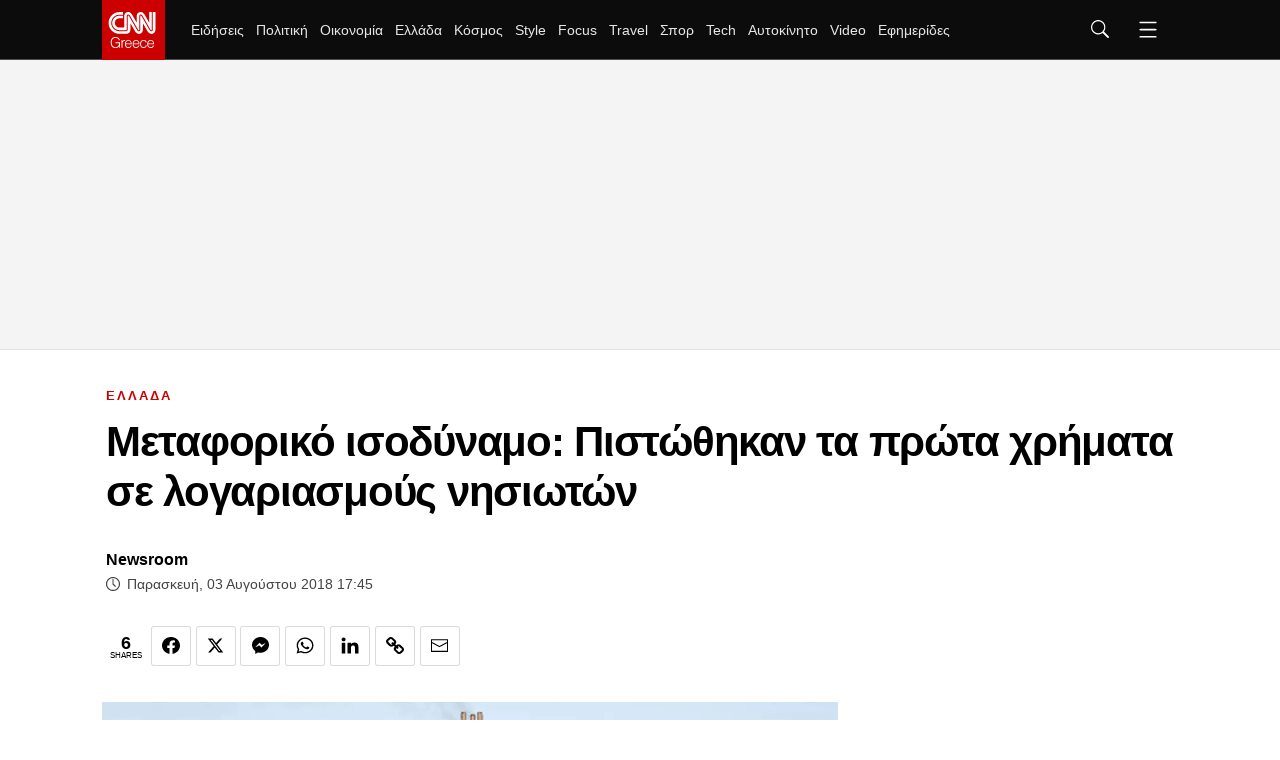

--- FILE ---
content_type: text/html; charset=utf-8
request_url: https://www.cnn.gr/ellada/story/141327/metaforiko-isodynamo-pistothikan-ta-prota-xrimata-se-logariasmoys-nisioton
body_size: 47094
content:
<!DOCTYPE HTML>
<html lang="el">
<head>
	<meta charset="utf-8" />
	<base href="https://www.cnn.gr/ellada/story/141327/metaforiko-isodynamo-pistothikan-ta-prota-xrimata-se-logariasmoys-nisioton" />
	<meta name="author" content="Newsroom" />
	<meta name="robots" content="index, follow, max-image-preview:large" />
	<meta name="thumbnail" content="https://img.cnngreece.gr/img/1290/max/80/2018/08/03/iso.jpg?t=yycb1EeL1o8BhlZKTnqaTw" />
	<meta name="viewport" content="width=device-width, initial-scale=1" />
	<meta name="google-site-verification" content="ZmBfgOk6gl73HSTVSlNlk0GnBCD-WPDYBQJk0FzEA9k" />
	<meta property="news:tags" content="72622,43836,5132" />
	<meta name="description" content="Πραγματοποιήθηκε σήμερα η πρώτη πληρωμή του Αντισταθμίσματος Νησιωτικού Κόστους (ΑΝΗΚΟ) για τα ταξίδια των νησιωτών επιβατών κατά το διάστημα 10-26 Ιουλίου,..." />
	<meta name="generator" content="Joomla! - Open Source Content Management" />
	<title>Μεταφορικό ισοδύναμο: Πιστώθηκαν τα πρώτα χρήματα σε λογαριασμούς νησιωτών - CNN.gr</title>
	<link href="https://www.cnn.gr/ellada/story/141327/metaforiko-isodynamo-pistothikan-ta-prota-xrimata-se-logariasmoys-nisioton" rel="canonical" />
	<link href="https://img.cnngreece.gr/assets/device/icon-72x72.png" rel="apple-touch-icon" sizes="72x72" />
	<link href="https://img.cnngreece.gr/assets/device/icon-120x120.png" rel="apple-touch-icon" sizes="120x120" />
	<link href="https://img.cnngreece.gr/assets/device/icon-114x114.png" rel="apple-touch-icon" sizes="114x114" />
	<link href="https://img.cnngreece.gr/assets/device/icon-144x144.png" rel="apple-touch-icon" sizes="144x144" />
	<link href="https://img.cnngreece.gr/assets/device/icon-144x144-precomposed.png" rel="apple-touch-icon-precomposed" sizes="144x144" />
	<link href="https://img.cnngreece.gr/assets/device/icon-152x152.png" rel="apple-touch-icon" sizes="152x152" />
	<link href="https://img.cnngreece.gr/assets/device/icon-180x180.png" rel="apple-touch-icon" sizes="180x180" />
	<link href="https://www.cnn.gr/manifest.json" rel="manifest" crossorigin="use-credentials" />
	<link href="https://img.cnngreece.gr/assets/device/icon-32x32.png" rel="shortcut icon" sizes="32x32" type="image/png" />
	<link href="https://img.cnngreece.gr" rel="preconnect" />
	<script src="https://static.cnngreece.gr/scripts/0.4.20/main/js/site/main.min.js" defer></script>
	<meta property="og:site_name" content="CNN.gr"/>
	<meta property="og:url" content="https://www.cnn.gr/ellada/story/141327/metaforiko-isodynamo-pistothikan-ta-prota-xrimata-se-logariasmoys-nisioton"/>
	<meta property="og:title" content="Μεταφορικό ισοδύναμο: Πιστώθηκαν τα πρώτα χρήματα σε λογαριασμούς νησιωτών"/>
	<meta property="og:type" content="article"/>
	<meta property="og:locale" content="el_GR"/>
	<meta property="og:description" content="Ο μέσος όρος καταβολής, ανά ταξίδι, είναι 22 ευρώ για κάθε δικαιούχο #CNNgrNews"/>
	<meta property="og:image" content="https://img.cnngreece.gr/img/1200/630/90/2018/08/03/iso-og.jpg?t=pvGP4k6nYQ7LLQaNZpoHaQ"/>
	<meta property="og:image:width" content="1200"/>
	<meta property="og:image:height" content="630"/>
	<meta property="article:publisher" content="https://www.facebook.com/cnn.greece"/>
	<meta property="article:published_time" content="2018-08-03T17:45:01+03:00"/>
	<meta property="article:modified_time" content="2018-08-03T17:26:08+03:00"/>
	<meta property="article:section" content="ΕΛΛΑΔΑ"/>
	<meta property="article:tag" content="ΜΕΤΑΦΟΡΙΚΟ ΙΣΟΔΥΝΑΜΟ"/>
	<meta property="article:tag" content="ΝΗΣΙΩΤΕΣ"/>
	<meta property="article:tag" content="ΛΟΓΑΡΙΑΣΜΟΙ"/>
	<meta property="twitter:card" content="summary_large_image"/>
	<meta property="twitter:site" content="@CNNgreece"/>
	<meta property="twitter:domain" content="https://www.cnn.gr"/>
	<meta property="twitter:creator" content="@CNNgreece"/>
	<meta property="twitter:title" content="Μεταφορικό ισοδύναμο: Πιστώθηκαν τα πρώτα χρήματα σε λογαριασμούς νησιωτών"/>
	<meta property="twitter:description" content="Πραγματοποιήθηκε σήμερα η πρώτη πληρωμή του Αντισταθμίσματος Νησιωτικού Κόστους (ΑΝΗΚΟ) για τα ταξίδια των νησιωτών επιβατών κατά το διάστημα 10-26 Ιουλίου,..."/>
	<meta property="twitter:image" content="https://img.cnngreece.gr/img/1290/max/80/2018/08/03/iso.jpg?t=yycb1EeL1o8BhlZKTnqaTw"/>
	<meta property="twitter:url" content="https://www.cnn.gr/ellada/story/141327/metaforiko-isodynamo-pistothikan-ta-prota-xrimata-se-logariasmoys-nisioton"/>
	<script type="application/ld+json">{"@context":"https://schema.org","@type":"NewsArticle","headline":"Μεταφορικό ισοδύναμο: Πιστώθηκαν τα πρώτα χρήματα σε λογαριασμούς νησιωτών","datePublished":"2018-08-03T17:45:01+03:00","dateModified":"2018-08-03T17:45:01+03:00","image":{"@type":"ImageObject","url":"https://img.cnngreece.gr/img/1290/max/80/2018/08/03/iso.jpg?t=yycb1EeL1o8BhlZKTnqaTw","width":1290,"height":725},"author":{"@type":"NewsMediaOrganization","name":"CNN Greece","url":"https://www.cnn.gr","logo":{"@type":"ImageObject","url":"https://cdn.cnngreece.gr/media/shared/cnn-greece-logo.png","width":"298","height":"60"}}}</script>
	<meta property="fb:app_id" content="261919917651938" />
	<meta property="fb:pages" content="1462467174050685" />
	<script type="application/json" class="joomla-script-options new">
{"modules":[{"name":"Global","options":[]},{"name":"Cmp","options":{"google":true,"prebid":true,"png":true,"tempo":true,"exitbee":true,"butterfly":true,"agora":false,"preroll":true,"groupm":true,"unilever":true,"nielsen":false,"smartAdserver":true}},{"name":"RFVTracker","options":{"recencyScores":[[15,30],[8,14],[2,7],[0,1]],"frequencyScores":[[1,1],[2,4],[5,9],[10,1000000]],"volumeScores":[[1,4],[5,9],[10,19],[20,1000000]]}}]}
</script>
	<script type="application/json" class="js-modules">
{"modules":[{"name":"Global","options":[]},{"name":"Cmp","options":{"google":true,"prebid":true,"png":true,"tempo":true,"exitbee":true,"butterfly":true,"agora":false,"preroll":true,"groupm":true,"unilever":true,"nielsen":false,"smartAdserver":true}},{"name":"RFVTracker","options":{"recencyScores":[[15,30],[8,14],[2,7],[0,1]],"frequencyScores":[[1,1],[2,4],[5,9],[10,1000000]],"volumeScores":[[1,4],[5,9],[10,19],[20,1000000]]}}]}
</script>

	
	<script type="application/ld+json">{
		"@context": "https://schema.org",
		"@id": "https://www.cnn.gr/ellada/story/141327/metaforiko-isodynamo-pistothikan-ta-prota-xrimata-se-logariasmoys-nisioton#webpage",
		"@type": "WebPage",
		"url": "https://www.cnn.gr/ellada/story/141327/metaforiko-isodynamo-pistothikan-ta-prota-xrimata-se-logariasmoys-nisioton"
	}</script>

	
	
	<style>
	body #onesignal-popover-container,
	body #onesignal-slidedown-container { z-index: 100000 !important; }
	</style>

		<style>
		@charset "UTF-8";html,body,div,span,applet,object,iframe,blockquote,pre,a,abbr,acronym,address,big,cite,code,del,dfn,img,ins,kbd,q,s,samp,small,strike,strong,tt,var,b,u,i,center,dl,dt,dd,ol,ul,li,fieldset,form,label,legend,table,caption,tbody,tfoot,thead,tr,th,td,article,aside,canvas,details,embed,figure,figcaption,footer,header,hgroup,menu,nav,output,ruby,section,summary,time,mark,audio,video{margin:0;padding:0;border:0;font-size:100%;vertical-align:baseline}article,aside,details,figcaption,figure,footer,header,hgroup,menu,nav,section{display:block}ol,ul{list-style:none}blockquote,q{quotes:none}img{max-width:100%;height:auto}table{border-collapse:collapse;border-spacing:0}body{font-family:"Roboto","Helvetica Neue","Arial",sans-serif;text-rendering:optimizeLegibility;-webkit-font-smoothing:antialiased;font-size:16px;line-height:1.6;background:#fff;color:#000;padding:0}a:link,a:visited,a:active{text-decoration:none}a:focus{outline:0}p{margin:0;padding:0}input:focus{outline:none}.grid-row:after{content:'.';display:block;height:0;visibility:hidden;clear:both}.p10{padding:10px}.p10-0{padding:10px 0}.p10-20{padding:10px 20px}.p20{padding:20px}.p20-10{padding:20px 10px}.p30-0-0{padding:30px 0 0}.p5-10{padding:5px 10px}.p0-15{padding:0 15px}.pr-10{padding-right:10px}.pl-10{padding-left:10px}.clr{clear:both;display:block}.clr-sm{clear:both;display:none}.clr-md{clear:both;display:none}.clr-lg{clear:both;display:none}.hide-md{display:none}@media screen and (min-width:300px){.sm1,.sm2,.sm25,.sm3,.sm33,.sm34,.sm35,.sm4,.sm5,.sm6,.sm66,.sm7,.sm75,.sm8,.sm9,.sm10,.sm11,.sm12{float:left;box-sizing:border-box}.sm1{width:10%}.sm2{width:20%}.sm25{width:25%}.sm3{width:30%}.sm33{width:33.33%}.sm34{width:34%}.sm35{width:35%}.sm4{width:40%}.sm5{width:50%}.sm6{width:60%}.sm66{width:66.66%}.sm7{width:70%}.sm75{width:75%}.sm8{width:80%}.sm9{width:90%}.sm10{width:100%}}@media screen and (min-width:300px) and (max-width:767px){.clr-sm{display:block}}@media screen and (min-width:768px){.md1,.md2,.md25,.md3,.md33,.md34,.md35,.md4,.md5,.md6,.md66,.md7,.md75,.md8,.md9,.md10,.md11,.md12,.md14{float:left;box-sizing:border-box}.md1{width:10%}.md14{width:14.2%}.md2{width:20%}.md25{width:25%}.md3{width:30%}.md33{width:33.33%}.md34{width:34%}.md35{width:35%}.md4{width:40%}.md5{width:50%}.md6{width:60%}.md66{width:66.66%}.md7{width:70%}.md75{width:75%}.md8{width:80%}.md9{width:90%}.md10{width:100%}}@media screen and (min-width:768px) and (max-width:1023px){.clr-md{display:block}}@media screen and (min-width:1024px){.lg1,.lg2,.lg25,.lg3,.lg33,.lg34,.lg35,.lg4,.lg5,.lg6,.lg66,.lg7,.lg75,.lg8,.lg9,.lg10,.lg11,.lg12,.lg14,.lg16{float:left;box-sizing:border-box}.lg1{width:10%}.lg14{width:14.2%}.lg16{width:16.6%}.lg2{width:20%}.lg25{width:25%}.lg3{width:30%}.lg33{width:33.33%}.lg34{width:34%}.lg35{width:35%}.lg4{width:40%}.lg5{width:50%}.lg6{width:60%}.lg66{width:66.66%}.lg7{width:70%}.lg75{width:75%}.lg8{width:80%}.lg9{width:90%}.lg10{width:100%}.hide-md{display:block}.lg-right{float:right}}@media screen and (min-width:1024px) and (max-width:1100px){.clr-lg{clear:both;display:block}}body.site{background:#fff;position:static}.page{min-width:280px;margin:0 auto}.homepage-title{position:absolute;top:-1000px}html.overflow body{height:100%;overflow:hidden}.section{margin:auto;padding:1px 16px 16px;background:#fff;box-sizing:border-box;position:relative}.screen{max-width:1100px;margin:auto}.section.gap{padding-top:32px}.section-details{margin:0 0 20px}.section-head{border-bottom:3px solid #f1f1f1}.section-head .section-title{display:inline-block;position:relative;font-size:1.2em;letter-spacing:.12em;font-weight:700;line-height:1;padding:12px 0;margin:0;color:#000}.section-head .section-title a{color:inherit}.section-head .section-title:after{content:'';background:#c00;display:block;position:absolute;left:0;bottom:-3px;height:3px;width:40px;transition:width .3s ease;-ms-transition:width .3s ease;-moz-transition:width .3s ease;-webkit-transition:width .3s ease}.section-head .section-title:hover:after{width:100%}.section-desc{padding:12px 0 0}.section-nav{overflow-x:auto;white-space:nowrap;-webkit-overflow-scrolling:touch}.section-nav ul{display:block;height:32px;padding:12px 0 0;margin:0}.section-nav ul li{display:inline-block;padding:0;margin:0;height:17px;letter-spacing:-.01em;margin-right:-2px}.section-nav li a{display:block;padding:0 10px;font-size:.85em;font-weight:500;line-height:14px;height:14px;border-left:1px solid #ddd}.section-nav li a:link,.section-nav li a:visited{text-decoration:none;color:#262626}.section-nav li a:hover{color:#c00}.section-nav li.first a{border:0;padding-left:0}.page-details{margin:0 0 20px}.page-head{border-bottom:3px solid #f1f1f1}.page-head .page-title{display:inline-block;position:relative;font-size:2em;letter-spacing:-.02em;font-weight:500;line-height:1;padding:12px 0;margin:0;color:#000}.page-head .page-title:after{content:'';background:#c00;display:block;position:absolute;left:0;bottom:-3px;height:3px;width:60px}.page-desc{padding:12px 0 0}.page-nav{overflow-x:auto;white-space:nowrap;-webkit-overflow-scrolling:touch}.page-nav ul{display:block;height:32px;padding:12px 0 0;margin:0}.page-nav ul li{display:inline-block;padding:0;margin:0;height:17px;letter-spacing:-.01em;margin-right:-2px}.page-nav li a{display:block;padding:0 10px;font-size:.85em;font-weight:500;line-height:14px;height:14px;border-left:1px solid #ddd}.page-nav li a:link,.page-nav li a:visited{text-decoration:none;color:#262626}.page-nav li a:hover{color:#c00}.page-nav li.first a{border:0;padding-left:0}.block-head{margin:0 0 20px;border-bottom:3px solid #f1f1f1}.block-head .block-title{display:inline-block;position:relative;font-size:1.1em;letter-spacing:.12em;font-weight:700;line-height:1;padding:12px 0;margin:0;color:#000}.block-head .block-title a{color:inherit}.block-head .block-title:after{content:'';background:#c00;display:block;position:absolute;height:3px;width:40px;left:0;bottom:-3px;transition:width .3s ease;-ms-transition:width .3s ease;-moz-transition:width .3s ease;-webkit-transition:width .3s ease}.block-head .block-title:hover:after{width:100%}.block-text{margin:1em 0}.block-teaser{margin:1em 0 2em}.block-teaser p.elections-teaser{margin:0 0 1em;border-bottom:3px solid #f1f1f1;position:relative;display:block;font-size:1.1em;--letter-spacing:.12em;font-weight:700;line-height:1;padding:12px 0;margin:0;color:#000}.block-teaser p.elections-teaser:after{content:'';background:#c00;display:block;position:absolute;height:3px;width:40px;left:0;bottom:-3px;transition:width .3s ease;-ms-transition:width .3s ease;-moz-transition:width .3s ease;-webkit-transition:width .3s ease}.main-text .block-teaser ul{margin-top:1em}.block-teaser{margin:1em 0 2em}.block-teaser p.topic-teaser{margin:0 0 1em;border-bottom:3px solid #f1f1f1;position:relative;display:block;font-size:1.1em;--letter-spacing:.12em;font-weight:700;line-height:1;padding:12px 0;margin:0;color:#000}.block-teaser p.topic-teaser:after{content:'';background:#c00;display:block;position:absolute;height:3px;width:40px;left:0;bottom:-3px;transition:width .3s ease;-ms-transition:width .3s ease;-moz-transition:width .3s ease;-webkit-transition:width .3s ease}.theme-dark{padding-bottom:24px}.theme-dark{background:#0c0c0c;color:#f2f2f2}.theme-dark .section-head{border-color:#4d4d4d}.theme-dark .section-title{color:#fff}.theme-dark .section-nav li a{color:#f2f2f2}.theme-dark .section-nav li.active a,.theme-dark .section-nav li a:hover{color:#c00}.theme-dark .item-link{border-color:#4d4d4d}.theme-dark .item-info{color:#f2f2f2}.theme-dark .page-head{border-color:#4d4d4d}.theme-dark .page-head .page-title{color:#fff}.theme-dark .page-nav li a:link,.theme-dark .page-nav li a:visited{text-decoration:none;color:#f2f2f2}.theme-dark .page-nav li a:hover{color:#c00}.theme-black{background:#000}.block-read-more{margin:.5em 0}.block-read-more a{display:block;border-radius:125px;background:#e6e6e6;color:#222;line-height:1.5em;padding:.4em;text-align:center;font-weight:700;font-size:.8em}.block-read-more a:hover{background:#c00;color:#fff}.wide-banner{padding:.1px 0;box-shadow:inset 0 -1px 0 0 #e2e2e2;background:#f4f4f4;position:relative}.elegant .wide-banner{background:#fff;box-shadow:none}.wide-banner iframe{margin:20px auto}.breaking-news-section{background:#c00;padding:1px 0;margin-top:-1px}.breaking-news{color:#fff;padding:0 16px}.breaking-news .breaking-news-title{font-size:1em;line-height:1.5;color:#fff;display:block;padding:0;margin:0}.breaking-news a{color:#fff;padding:10px 2px;display:block}.breaking-news a:hover{text-decoration:underline}.elegant .breaking-news-section{display:none}.hot-tags{padding:22px 16px 12px;position:relative;overflow-x:auto;white-space:nowrap;-webkit-overflow-scrolling:touch}.hot-tags ul{display:flex;flex-direction:row;align-items:center;height:32px;padding:0;margin:0;scrollbar-width:none}.hot-tags::-webkit-scrollbar{display:none}.hot-tags ul li{padding:0;margin:0;height:32px;letter-spacing:-.01em;flex:0 0 auto}.hot-tags li a{padding:0 12px;font-size:.85em;font-weight:500;line-height:14px}.hot-tags li:before{content:'';display:inline-block;height:12px;border-left:1px solid #ddd}.hot-tags li a:link,.hot-tags li a:visited{text-decoration:none;color:#262626}.hot-tags li a:hover{color:#c00}.hot-tags ul li span{font-size:.8rem;font-weight:800;line-height:14px;height:14px;color:#c00;margin-right:16px}.hot-tags li.first a{padding-left:0}.hot-tags li.first:before{content:none}.hot-tags li.with-img{margin-right:20px}.hot-tags li img{max-width:130px;height:auto}.featured-section{margin-bottom:24px}.featured-item{margin-left:-16px;margin-right:-16px}.latest-news .block-head{margin-bottom:5px}.podcast-info{background:#0c0c0c;margin:1em 0 2em}.podcast-info .podcast-media{padding:1em 1em 0 1em}.podcast-info .podcast-media img{display:block;max-width:100%;height:auto}.podcast-details{padding:1em;color:#fff}.podcast-details .page-title{font-size:1.725em}.podcast-details h3{font-size:.76em;font-weight:700;color:#A2A3A7}.podcast-main{margin-top:2em}.pod-episode{margin-top:2em;position:relative}.pod-episode .pseudo-link{position:absolute;top:0;left:0;bottom:0;right:0;overflow:hidden;text-indent:200%;white-space:nowrap;background:rgba(0,0,0,0)}.pod-episode-media img{max-width:100%;height:auto}.pod-episode-details{padding:1em 0}.pod-episode-title{font-size:1.275em;line-height:1.32;font-weight:700;letter-spacing:-.02em;margin:0}.pod-episode-title a{color:#000}.pod-episode-title a:hover{color:#c00}.pod-episode-desc{margin:1em 0}.pod-episode-date{display:inline-block;vertical-align:top;font-size:.75em;font-weight:400;line-height:2;color:#444;display:block;margin-top:5px}.pod-episode-duration{display:inline-block;background:#000;padding:.1em .8em;color:#fff;font-size:.8em;border-radius:1em}.pod-episode-latest{display:inline-block;background:#c00;padding:.1em .8em;color:#fff;font-size:.8em;border-radius:1em;font-weight:700}.promoboxes{display:grid;row-gap:1em}.promobox{position:relative;overflow:hidden;margin:0}.promobox .promo-link{display:block;min-height:15em;background-size:cover;background-repeat:no-repeat;background-position:50% 50%;overflow:hidden;box-sizing:border-box}.promobox .promobox-background{position:absolute;top:0;left:0;right:0;bottom:0}.promobox .promobox-background img{width:100%;height:100%;object-fit:cover}.promobox .promobox-background:before{content:'';display:block;position:absolute;top:0;right:0;bottom:0;left:0}.promobox.shade-black .promobox-background:before{background:rgba(0,0,0,.5)}.promobox.shade-black .promo-link:hover .promobox-background:before{background:rgba(0,0,0,.7)}.promobox.shade-blue .promobox-background:before{background:rgb(8 41 108 / 50%)}.promobox.shade-blue .promo-link:hover .promobox-background:before{background:rgb(8 41 108 / 70%)}.promobox.shade-red .promobox-background:before{background:rgba(128,0,32,.5)}.promobox.shade-red .promo-link:hover .promobox-background:before{background:rgba(128,0,32,.7)}.promobox.shade-green .promobox-background:before{background:rgba(9,121,105,.5)}.promobox.shade-green .promo-link:hover .promobox-background:before{background:rgba(9,121,105,.7)}.promobox .promo-media{position:absolute;top:1.2em;right:1.2em;right:0;width:10em;height:10em;--border-radius:50%;overflow:hidden;--box-shadow:-20px 20px 16px #00000033}.promobox .promo-media img{position:absolute;top:50%;left:50%;transform:translate(-50%,-50%);height:100%;width:auto;max-width:none;transition:all .2s}.promobox a{display:block;height:100%;position:relative}.promobox a:hover .promo-media img{height:100%}.promobox .promo-info{position:relative;padding:1em 10em 6em 1em;height:100%;box-sizing:border-box}.promobox .promo-title{color:#fff;font-size:1.25em;line-height:1.3;font-weight:800}.promobox .promo-headline{color:#fff;font-size:1em;margin-top:.5em}.promobox .promobox-sponsor{position:absolute;bottom:1em;left:2em;color:#fff}.sponsor{display:inline-flex;flex-direction:row;align-items:center;font-size:.75em}.sponsor img{margin-left:1em;max-width:10.65em;max-height:5.325em;width:auto;height:auto}.area-sponsor{padding:.3rem 1rem 1rem}.b-grid .grid-items{display:grid;gap:1rem}.c-grid .grid-items{display:grid;gap:1rem}.featured-tag-page .page-title,.featured-tag-page .section-title{font-family:system-ui,-apple-system,BlinkMacSystemFont,'Segoe UI',Roboto,Oxygen,Ubuntu,Cantarell,'Open Sans','Helvetica Neue',sans-serif;font-weight:900}.is-featured-tag .section.featured-section{padding-top:4em}.is-featured-tag .page-head{border-bottom:0}.focus-page-head.section{padding:0}.focus-page-head .page-title:after{content:none}.focus-page-head{background-repeat:no-repeat;background-size:cover}.focus-page-head .page-details{margin:0 auto}.focus-page-head .page-title{padding-left:4rem;display:flex;align-items:center;font-size:2.875rem;gap:.5rem}.focus-page-head .page-title svg{fill:white}.focus-page-head .sponsor{padding:.5em 1em .5em 4rem}.focus-page .box .item-info{max-width:768px}.is-focus-section .theme-dark .section{background:none}.homecasts-section{margin:2rem 0 3rem;padding:2rem 0 1rem;--background:#f5f5f7}.shelf-container{padding-top:1rem;max-width:calc(1100px + 44px);margin:auto}@media screen and (min-width:1400px){.homecasts-section .shelf-container{max-width:calc(1360px + 44px)}}.homecast{display:flex;flex-direction:column;height:100%}.homecast img{border-radius:6px}.homecast-details{flex:1 1 auto}.homecast-details .item-title{line-height:1.325;font-weight:700;letter-spacing:-.03em;font-size:1.15rem}.homecast-details .item-title a{color:black}.homecast-title{color:#c00;font-weight:700;font-size:1.1rem}.homecast-episode-number{padding:1rem 0 .4rem;color:#c00;font-weight:700;font-size:.85rem}.homecast-providers-list{padding:0;margin:0;margin-top:2rem;height:2.5rem;overflow:hidden;position:relative;z-index:40;background:white;border-top:1px solid black;font-size:.85rem;letter-spacing:1px;font-weight:700;margin-bottom:120px}.homecast-providers-list li{padding:0;margin:0;height:2.5rem;display:flex;align-items:center;border:1px solid black;border-top:0;box-sizing:border-box;background:white}.homecast-providers-list .dropdown-option{display:none}.homecast-providers-list span{cursor:default}.homecast-providers-list:hover{overflow:visible}.homecast-providers-list:hover .dropdown-option{display:flex}.dropdown-text{text-decoration:none;padding:0 1rem;display:flex;flex:1 1 auto}.homecast-providers-list a{color:black}.homecast-providers-list a:hover{background:black;color:white;height:100%;align-items:center}.homecast span.dropdown-arrow{display:flex;padding:0 .7rem;border-left:1px solid black;height:100%;align-items:center}.homecast-providers-list svg{transform:rotate(90deg);transition:all .5s}.homecast-providers-list:hover svg{transform:rotate(270deg)}.itemid-436 .page-head{border:0;text-align:left}.itemid-436 .page-title:after{content:none}.latest-podcasts{margin-bottom:3em}.latest-podcasts h3{font-size:1.325em}.latest-podcasts .main-episode-title{font-size:1.375em}.latest-podcasts .main-episode-title a{color:inherit}.podcasts-grid{display:grid;grid-template-columns:1fr 1fr;gap:2em}.list-podcast-block .podcast-image img{display:block;border-radius:8px}.list-podcast-block h3{font-size:1rem;font-weight:400}.list-podcast-block h3 a{color:white}#module-252 .powered-sponsor{color:#e22219}@media screen and (min-width:580px){.b-grid .grid-items{grid-template-columns:repeat(2,1fr)}.c-grid .grid-items{grid-template-columns:repeat(2,1fr)}}@media screen and (max-width:700px){.floating-player{background:#000;padding:16px;color:#fff;margin-bottom:24px}.floating-player .mobile-headline{display:block}.floating-player .video-player-toggler{display:none}.floating-player #sticky-video-player{position:relative;padding-bottom:56.25%}.floating-player #sticky-video-player iframe{position:absolute;top:0;width:100%;height:100%}}@media screen and (min-width:701px){.floating-player .mobile-headline{display:none}.floating-player{background:#000;width:420px;height:385px;position:fixed;z-index:90;bottom:-345px;right:0;-webkit-transition:bottom .1s ease-in-out;-o-transition:bottom .1s ease-in-out;transition:bottom .1s ease-in-out;box-shadow:-2px -6px 10px rgba(0,0,0,.3)}.floating-player iframe{display:none}.floating-player.opened{bottom:0}.floating-player.opened iframe{display:block}.floating-player .video-player-toggler{cursor:pointer;position:relative;display:block;background:#c00;color:#fff;padding:0 12px 0 55px;height:40px;line-height:40px}.video-play-button{display:block;position:absolute;z-index:10;left:24px;top:20px;box-sizing:content-box;width:8px;height:11px;border-radius:50%;padding:4px 5px 4px 7px;transform:translateX(-50%) translateY(-50%)}.video-play-button:before{content:"";position:absolute;z-index:0;left:50%;top:50%;transform:translateX(-50%) translateY(-50%);display:block;width:30px;height:30px;background:#e0dc2f;border-radius:50%;animation:pulse-border 1500ms ease-out infinite}.video-play-button:after{content:"";position:absolute;z-index:1;left:50%;top:50%;transform:translateX(-50%) translateY(-50%);display:block;width:20px;height:20px;background:#e0dc2f;border-radius:50%;transition:all 200ms}.video-play-button span{display:block;position:relative;top:1px;z-index:3;width:0;height:0;border-left:8px solid #c31a20;border-top:5px solid transparent;border-bottom:5px solid transparent}.video-close-button{display:none;position:absolute;z-index:10;left:24px;top:17px;transform:translateX(-50%) translateY(-50%)}.video-close-button:before{content:'';display:block;width:10px;height:10px;border-top:2px solid #e0dc2f;border-right:2px solid #e0dc2f;-moz-transform:rotate(135deg);-webkit-transform:rotate(135deg);transform:rotate(135deg)}.floating-player.opened .video-play-button{display:none}.floating-player.opened .video-close-button{display:block}.latest-podcasts .items-block{display:grid;grid-template-columns:repeat(2,1fr);gap:2em}.podcasts-grid{grid-template-columns:repeat(4,1fr)}}@media screen and (min-width:768px) and (max-width:1023px){.section{padding:0}.md-pack{display:flex}.md-main{flex:1 1 64%;max-width:64%}.md-side{flex:1 1 36%;max-width:36%}.md-side .latest-news{overflow-x:hidden}.md-side .latest-news .items-block{max-height:400px;overflow:hidden;overflow-y:auto;margin-right:-17px;padding-right:18px;-webkit-overflow-scrolling:touch}.md33 .cd{font-size:.85em}}@media screen and (min-width:768px){.grow{margin-left:-12px;margin-right:-12px}.gtr{padding:0 12px}.b-grid{padding:0 12px}.b-grid .grid-items{grid-template-columns:repeat(3,1fr);gap:1.5rem}.c-grid{padding:0 12px}.c-grid .grid-items{gap:1.5rem}.page-details{margin:0 12px 12px}.section-details{margin:0 12px 12px}.flex-main .block-details{margin:0 12px 12px}.md-section-spacer{padding:26px 0}.grid-x4 .grid-items{display:grid;grid-template-columns:1fr 1fr 1fr 1fr;gap:1em}.market-widget{margin:0 12px 24px}.featured-section.theme-dark{padding-top:24px}.podcast-info{display:grid;grid-template-columns:18.75em 1fr}.podcast-info .podcast-media{padding:0}.podcast-details{padding:1.6em}.podcast-details .page-title{font-size:2em;margin:0;padding:0 0 .3em}.pod-episode{display:grid;grid-template-columns:15em 1fr;margin-top:1em}.pod-episode-details{padding:.1em 0 .1em 1.5em}.pod-episode-desc{font-size:.9em}.promobox{margin:0}.promobox .promo-link{min-height:18.75em}.promobox .promo-media{width:12em;height:12em;top:2em;right:2em}.promobox .promo-info{padding:2em 17em 6em 1.5em}.promobox .promo-title{font-size:1.5em;line-height:1.3}.promobox .promo-headline{font-size:1.15em}.in-sidebar .promoboxes{margin-top:2em}.in-sidebar .promobox{min-height:37.5em;margin:0}.in-sidebar .promobox .promo-info{padding:17em 2em 6em 1.5em}.in-sidebar .promobox-sponsor{right:2em;text-align:center}.in-sidebar .promobox-sponsor .sponsor{flex-direction:column}.in-sidebar .promobox-sponsor img{margin:.4em auto 0}.focus-page-head .page-head{display:flex;gap:2em}.focus-page-head .sponsor{padding-left:.5em}}@media screen and (min-width:1024px){.page-details{margin:0 12px 36px}.page-details{text-align:center}.page-details .page-title:after{left:50%;transform:translateX(-50%)}.section-details{margin:0 12px 20px}.section-details.in-center{text-align:center}.section-details.in-center .section-title:after{left:50%;transform:translateX(-50%)}.section-details.in-center .main-section h1.section-title{font-size:1.8em}.section-nav li.first a{border:0;padding-left:10px}.wide-banner .ad-unit{height:290px}.wide-banner .ad-unit>div{position:sticky;top:70px}.breaking-news .breaking-news-title{font-size:.9em}.latest-news .block-head .block-title{padding-top:5px;font-size:1em}.featured-item{margin:auto}.area-sponsor{text-align:center}.area-sponsor .powered-sponsor{margin-left:-76px}#module-252 .section-title{font-size:2em}.flex-pack{position:relative;display:flex;display:-webkit-flex;width:100%;max-width:100%;box-sizing:border-box;flex-direction:row;padding-right:324px}.flex-pack .flex-main{width:100%;box-sizing:border-box}.flex-pack .flex-side{width:324px;box-sizing:border-box;margin-right:-324px}.flex-pack .flex-side .side-block{width:300px;margin:auto;padding-bottom:24px}.flex-pack .flex-side .side-rail{min-height:1000px}.flex-pack .flex-side .side-last{position:sticky;top:70px}.item-page .flex-side .side-block{margin-left:24px}.flex-row{display:flex}.flex-row .fixed-col{flex:0 0 300px}.flex-row .grid-col{flex:1 1 auto}.flex-col{display:flex;flex-direction:column;min-height:100%}.flex-col .card{flex:1 1 auto}.flex-col .box{flex:1 1 auto}.grid-2 .promoboxes{display:flex;flex-direction:row;column-gap:1em;justify-content:center}.grid-2 .promobox{flex:1 1 50%;max-width:768px}}@media screen and (min-width:1400px){.wide-page .main-header{max-width:1360px}.wide-page .menu-section{max-width:1336px}.wide-page .screen{max-width:1360px}.wide-page .site-footer{max-width:1336px}.wide-page .hero-section .flex-pack{padding-right:400px}.wide-page .hero-section .flex-pack .flex-side{width:400px;margin-right:-400px}.wide-page .hero-section .mini .item-title{font-size:1em}.wide-page .cd .item-title{--font-size:1.075em}.wide-page .flex-row .fixed-col{flex:1 1 30%}.wide-page .flex-row .grid-col{flex:1 1 40%}.wide-page .c-grid .grid-items{grid-template-columns:repeat(3,1fr)}}.teaser-section{text-align:center;padding-top:24px}.teaser-section .screen{max-width:1026px}.teaser-section a{display:block}.teaser-section img{display:block;height:auto;max-width:100%;margin:auto}@media screen and (min-width:768px){.teaser-section img{display:block;width:100%}}.side .module{margin:0 0 20px 0}.opinions{margin-top:-1rem}.opinion{padding-bottom:1.5rem}.opinion .card-view{padding:1.5rem;margin-top:1rem}.opinion .author-name{display:block;margin-bottom:16px;font-weight:500;font-size:.9em;color:#c00;word-break:break-word}.opinion .item-author{padding:2rem 0 0;flex:0 0 auto}.opinion .author-avatar{width:100px;height:100px;margin:0}.opinion .author-avatar img{width:100px;height:100px}.opinion .card-view:before{transition:all .3s cubic-bezier(0,0,.5,1)}.opinion .card-view:before{content:'';display:block;border-radius:1rem;position:absolute;z-index:0;background:#f5f5f7;inset:0}.opinion:hover .card-view:before{box-shadow:0 0 0 6px rgb(239 239 245)}.main-section .search-box{border:1px solid #111;font-size:1.5em;margin:1em 0}.main-section .search-box .btn-arrow{display:none}.main-section .search-box .btn-icon{display:inline}.main-section .search-box .btn-icon svg{height:42px}.main-section .search-page{min-height:230px}.main-section .search-no-results{padding:32px;text-align:center}.campaign-head{padding-top:24px}.campaign-head h2{margin-top:0}.campaign-head a{display:inline-block}.campaign-head a img{display:block;text-decoration:none;height:auto}.campaign-head a img.cars-fasa,.campaign-head a img.cars-fasa{max-width:100%}.sustainable img{display:block}.sustainable .sustainable-mobile{margin-bottom:5px}.sustainable .sustainable-desktop{display:none}.sustainable .item-link{border-top:1px solid #d9d9d9}.sustainable .static{display:inline-block;float:right}@media screen and (min-width:768px){.sustainable{display:-webkit-box;display:-ms-flexbox;display:flex}.sustainable .sustainable-banner{-webkit-box-flex:0;-ms-flex:0 0 33.33%;flex:0 0 33.33%;padding:0 12px;-webkit-box-sizing:border-box;box-sizing:border-box}.sustainable .sustainable-mobile{display:none}.sustainable .sustainable-desktop{position:relative;height:100%;background-color:#0aad34;padding:20px 10px 96px;display:-webkit-box;display:-ms-flexbox;display:flex;-webkit-box-orient:vertical;-webkit-box-direction:normal;-ms-flex-direction:column;flex-direction:column;-webkit-box-align:center;-ms-flex-align:center;align-items:center;-webkit-box-pack:center;-ms-flex-pack:center;justify-content:center;-webkit-box-sizing:border-box;box-sizing:border-box}.sustainable .sustainable-footer{position:absolute;left:0;right:0;bottom:0}.sustainable .articles{display:inline-block}.sustainable .item-link{border-top:none}.sustainable .cd .item-media img{margin:0;width:100%;height:auto}.sustainable .cd .item-media{margin:0;width:100%;height:auto;float:none}.sustainable .static{position:absolute;bottom:0;right:0}}@media screen and (min-width:1024px){.sustainable .sustainable-banner{-ms-flex-preferred-size:25%;flex-basis:25%}.sustainable .static{position:relative}}.economy-section{background:#f5f5ef;margin:2em 0 3em}.economy-section .section-head .section-title:after{background:#00c59e}.economy-section .item-category{color:#00c59e}.economy-section .item-link:hover h3{color:#000}.economy-section .section-head{border-color:#D9D9D3}.economy-section .section-head .section-title{font-size:1.5em}.newsletter-section{margin:3em auto}.mobile-screens{padding:32px 0}.mobile-screens img{max-width:100%;height:auto;margin:auto;display:block;margin-bottom:32px;padding:42px 16px 50px;border:1px solid #ccc;border-radius:15px;box-sizing:border-box}.download-links{text-align:center}.widget-ads{padding:12px 10px}.gray-box{background:#f4f4f4;padding:24px}.trc_rbox_container .thumbs-feed-01-b .syndicatedItem .branding{color:#444}.trc_rbox_container .organic-thumbs-feed-01-c .branding{color:#444}.trc_rbox_container .thumbs-feed-01-a .syndicatedItem .branding{color:#444}.qc-cmp2-summary-buttons.qc-cmp2-summary-buttons.qc-cmp2-summary-buttons button:last-of-type{background:rgb(255,255,255);color:rgb(32,109,197);border:1px solid rgb(32,109,197)}.qc-cmp2-summary-buttons.qc-cmp2-summary-buttons.qc-cmp2-summary-buttons button:last-of-type:hover{background:rgb(32,109,197);border-color:rgb(32,109,197);color:rgb(255,255,255)}.menu-area-sticky{display:none}.menu-area-sticky{position:fixed;box-sizing:border-box;height:100vh;top:0;left:0;right:0;z-index:9;background-color:#0b0b0b;color:#e6e6e6;overflow-y:auto}.menu-opened .menu-area-sticky{display:block}.menu-section .logo{display:none}.menu-opened{position:absolute;overflow:hidden}.menu-section{max-width:1076px;margin:auto;padding:64px 16px}.menu-area{padding:20px 0}.menu-columns{margin:1em 0}.menu-grid{display:inline-block;margin:2em 0;width:48%;vertical-align:top;padding:0 0 0 3px}.menu-grid li{display:block;padding:6px 0;margin:0}.menu-grid li.parent{margin-bottom:.5em}.menu-grid a{text-decoration:none;color:rgb(230,230,230);display:inline-block;line-height:1.6em}.menu-grid a:hover{color:#fff;text-decoration:underline}.menu-grid li a{font-size:1.2em;font-weight:400}.menu-grid li.parent a{font-size:1.5em;font-weight:700}.search-box{overflow:hidden;background:#fff;border-radius:3px}.search-box form{display:block;padding-right:110px;position:relative;height:2em}.search-box input{border:0;height:2em;line-height:2em;padding:0 3em 0 1em;position:absolute;top:0;left:0;box-sizing:border-box;font-size:1em;display:block;width:100%}.search-box button{position:absolute;top:0;right:.5em;height:2em;line-height:2em;font-size:.9em;border:0;background:none;cursor:pointer;font-weight:700}.search-box button:hover{color:#c00}.search-box .btn-txt{display:none;margin-right:5px}.search-box .btn-icon{display:inline}.search-box .btn-icon svg{width:24px;height:25px;position:relative;top:2px}.search-box .btn-arrow{display:none}.search-box .btn-arrow svg{width:10px;height:10px}@media screen and (min-width:460px){.menu-grid{width:auto;min-width:170px}}@media screen and (min-width:960px){.search-box .btn-txt{display:inline}.search-box .btn-arrow{display:inline}.search-box .btn-icon{display:none}.search-box input{font-size:.9em}.menu-grid li{padding:4px 0}.menu-grid li a{font-size:.95em}.menu-grid li.parent a{font-size:1.3em}}.page-header{background:#0c0c0c;border-bottom:1px solid #4d4d4d;box-sizing:border-box;height:60px;position:relative;z-index:100}.main-header{box-sizing:border-box;margin:auto}.logo{display:block;float:left;width:63px;height:60px;background:#c00;margin:0}.logo svg{display:block;fill:#fff}.header-menu{display:block;height:60px;overflow:hidden;padding:0}.header-menu ul{display:block;padding-left:1em}.header-menu ul li{display:none;padding:0}.header-menu a{font-size:.9em;text-decoration:none;color:rgb(230,230,230);display:block;float:left;padding:0 2px;margin-left:8px;line-height:60px;font-weight:500}.header-menu a:hover{color:#fff}.header-menu ul li.menu-01{display:block}@media screen and (min-width:380px){.header-menu ul li.menu-02,.header-menu ul li.menu-03{display:block}}@media screen and (min-width:500px){.header-menu ul li.menu-04,.header-menu ul li.menu-05{display:block}}@media screen and (min-width:680px){.header-menu ul li.menu-06,.header-menu ul li.menu-07,.header-menu ul li.menu-08{display:block}}@media screen and (min-width:800px){.header-menu ul li.menu-09,.header-menu ul li.menu-10{display:block}}@media screen and (min-width:1024px){.header-menu ul li.menu-11,.header-menu ul li.menu-12,.header-menu ul li.menu-13{display:block}}.rich-menu{z-index:3;width:60px;height:60px;float:right;position:relative;cursor:pointer}.rich-menu svg{fill:#fff;position:absolute}.rich-menu .menu-close{display:none;top:20px;right:20px}.rich-menu .menu-open{display:block;top:18px;right:18px}.rich-menu.is-open .menu-close{display:block}.rich-menu.is-open .menu-open{display:none}.search-toggle{display:none;z-index:3;width:32px;height:60px;float:right;position:relative;cursor:pointer}.search-toggle .search-icon{display:block;top:17px;right:6px}.search-toggle svg{fill:#fff;position:absolute}.in-page-modal-cnt{position:fixed;top:95px;right:0;bottom:0;left:0;z-index:100;display:none}.in-page-modal{background:#fff;backface-visibility:hidden;overflow:auto;-webkit-overflow-scrolling:touch;height:100%}.menu-sitemap{display:none}.show-menu .menu-sitemap{display:block}@media screen and (min-width:768px){body.site{padding-top:60px}.page-header{width:100%;position:fixed;top:0}.search-toggle{display:block}}@media screen and (min-width:1180px){.wide-page .main-header{}.main-header{max-width:1100px;padding:0 12px}}.item-link{display:block;position:relative;overflow:hidden;text-decoration:none}.item-link:hover .item-title{color:#c00}.item-link.on-top{border:0}.item-media{position:relative;overflow:hidden}.item-media img{display:block}.item-media .item-media-labels{position:absolute;bottom:0;left:0}.item-media .item-label{display:none;float:left;background:#c00;color:#fff;padding:8px 10px 7px;font-weight:700;font-size:.9em;letter-spacing:.05em;height:23px}.item-media .icon-play{width:38px;height:38px;display:block;float:left;background:rgba(0,0,0,.5);background:#c00}.item-media .icon-play svg{fill:#fff;margin:7px auto 0;display:block}.item-media .icon-photo{width:38px;height:38px;display:block;float:left;background:rgba(0,0,0,.5);background:#c00}.item-media .icon-photo svg{fill:#fff;margin:8px auto 0;display:block}.item-info{color:#000}.item-info a{color:inherit;text-decoration:none}.item-info .item-label{font-weight:800;color:#c00}.links-tracker-container a.item-link .item-info{pointer-events:none}.links-tracker-container a.item-link .item-media{pointer-events:none}.item-category{color:#c00;font-weight:700;font-size:.75em;letter-spacing:.05em;display:inline-block;margin:0 12px 0 0;vertical-align:top;line-height:2}a.item-category{color:#c00}.item-title{font-size:1em;font-weight:500;line-height:1.4;color:inherit;margin:0;white-space:normal;word-break:break-word}.item-date{display:inline-block;vertical-align:top;font-size:.75em;font-weight:400;line-height:2;color:#444;display:block;margin-top:5px}.item-date svg{position:relative;top:1.5px;fill:#444;margin-right:3px}.item-time{font-size:.75em;font-weight:700;line-height:1.7;float:right;color:#c00;margin-left:1em}.item-intro{font-size:.9em;line-height:1.5;padding:.8em 0 0;margin-top:1em;color:#727272;position:relative}.item-card{display:flex;flex-direction:column;position:relative}.item-card .card-view{display:flex;flex-direction:column;flex:1 1 auto;position:relative}.item-card .card-box{display:flex;flex-direction:column;flex:1 1 auto;position:relative}.item-card .item-info{flex:1 1 auto}.item-card .item-title a:before{content:'';display:block;position:absolute;inset:0}.mini{padding-bottom:.8rem;border-top:1px #d9d9d9 solid}.mini .item-info{padding:.8rem 0 0}.mini .item-title{font-size:1.125rem;padding-right:1.2rem}.mini.i-0{border:0}@media screen and (min-width:768px){.mini{padding-bottom:7px}.mini .item-info{padding:7px 0 0;color:#262626}.mini .item-title{font-size:.925em;padding-right:5px}}@media screen and (min-width:1024px){.mini .item-title{font-size:.875em;letter-spacing:normal}}.cd{padding-bottom:18px;border-top:1px #d9d9d9 solid}.cd .item-media{width:6.25em;height:6.25em;float:left;margin:18px 12px 0 0}.cd .item-media img{width:11.25rem;height:auto;display:block;padding:0;max-width:none;margin-left:-2.5em}.cd .item-info{padding:18px 0 0}.cd.i-0{border-top:0}@media screen and (min-width:1024px){.cd{padding-bottom:12px}.cd .item-media{margin:14px 14px 0 0;width:120px}.cd .item-media img{margin-left:-30px}.cd .item-info{padding:10px 0 0}.cd .item-title{font-size:.94em;letter-spacing:-.01em;font-weight:400}.cd .item-title{display:-webkit-box;-webkit-line-clamp:3;-webkit-box-orient:vertical;overflow:hidden}}.card{padding-bottom:22px;font-size:18px;border-top:1px #d9d9d9 solid;padding-top:22px}.card .item-media img{width:100%;max-width:100%}.card .item-media .item-label{display:block}.card .item-info{padding:16px 1px 0}.card .item-intro:before{content:'';display:block;width:40px;height:3px;position:absolute;top:0;left:0;background:#c00}.card.i-0{border:0;padding-top:0;margin-top:0}.box .item-media{overflow:hidden;padding-top:90%;position:relative}.box .item-media img{position:absolute;top:0;height:100%;width:auto;max-width:none;left:50%;transform:translateX(-50%);transition:width .3s ease}.box .item-media:after{content:'';position:absolute;top:30%;bottom:0;left:0;right:0;background:linear-gradient(to bottom,transparent 0%,rgba(0,0,0,.9) 100%)}.box .item-info{position:absolute;bottom:0;left:0;right:0}.box .item-info{padding:20px 16px;color:#fff}.box .item-info .item-label{display:block;color:#fff;margin-left:16px;margin-bottom:10px;font-weight:400}.box .item-category{display:block;background:none;color:#fff;padding:8px 16px 7px 2px;margin-bottom:8px}.box .item-date{color:#fff;font-weight:700;display:none}.box .item-intro{color:#fff;display:none}.box:hover .item-title{text-decoration:underline;color:#fff}.elegant .box .item-info{text-align:center}.video-card .item-media-labels{top:0;right:0;z-index:2}.video-card .item-media-labels .icon-play{width:64px;height:64px;position:absolute;background:none;top:42%;left:50%;transform:translate(-50%,-50%);bottom:auto}.video-card .item-media-labels .icon-play svg{width:64px;height:64px}.v-card{padding-bottom:22px;font-size:18px}.v-card .item-media{aspect-ratio:16/9}.v-card .item-media img{width:100%;height:100%;object-fit:cover}.v-card .item-media .item-label{display:block}.v-card .item-info{padding:16px 1px 0}.v-card .item-intro:before{content:'';display:block;width:40px;height:3px;position:absolute;top:0;left:0;background:#c00}.z-card .item-media{aspect-ratio:9/15}.z-card .item-media img{width:100%;height:100%;object-fit:cover}.z-card .item-media:after{content:'';display:block;position:absolute;inset:0;background:linear-gradient(0deg,#000,transparent 50%)}.z-card .item-info{position:absolute;bottom:0;left:0;right:0;padding:1rem;min-height:8rem;display:flex;flex-direction:column;gap:10px;align-items:flex-start}.z-card .item-title{color:white}.z-card .item-category{background:#c00;color:white;padding:2px 1rem}.t-12 .item-title{font-size:.75em}.t-13 .item-title{font-size:.813em}.t-14 .item-title{font-size:.875em}.t-17 .item-title{font-size:1.065em;line-height:1.5;font-weight:500;letter-spacing:-.01em}.t-18 .item-title{font-size:1.125em;line-height:1.375;font-weight:500;letter-spacing:-.02em}.t-20 .item-title{font-size:1.275em;line-height:1.325;font-weight:700;letter-spacing:-.03em}.t-22 .item-title{font-size:1.375em;line-height:1.2;font-weight:700;letter-spacing:-.02em}.t-24 .item-title{font-size:1.475em;line-height:1.2;font-weight:700;letter-spacing:-.02em}.t-26 .item-title{font-size:1.625em}.t-28 .item-title{font-size:1.75em;line-height:1.1;font-weight:700;letter-spacing:-.02em}.t-30 .item-title{font-size:1.875em;line-height:1.1;font-weight:700;letter-spacing:-.03em}.t-32 .item-title{font-size:2em}.t-36 .item-title{font-size:2.25em}ul.more-links{margin:1em 0 1.5em;position:relative;padding-top:1em;font-size:16px}ul.more-links li{display:block;margin:0 0 .8em}ul.more-links li .item-link{line-height:1;border:0;padding:0}ul.more-links li .item-title{font-size:1em;color:#262626;font-weight:400;padding:1px 0 0}ul.more-links:before{content:'';display:block;width:40px;height:3px;position:absolute;top:0;left:0;background:#c00}@media screen and (min-width:768px){.md-li .item-media{width:30%;height:auto;margin-right:1.3em}.md-li .item-media img{width:100%;height:auto;margin:0}.md-card{padding-bottom:18px;font-size:16px;border-top:1px #d9d9d9 solid}.md-card .item-media{margin:22px 0 0;display:block}.md-card .item-media{width:100%;height:auto;float:none}.md-card .item-media img{width:100%;height:auto;display:block;padding:0;max-width:none;margin:0}.md-card .item-media .item-label{display:block}.md-card .item-info{padding:16px 1px 0}.md-t-17 .item-title{font-size:1.07em;line-height:1.375;font-weight:400;letter-spacing:-.01em}.md-t-18 .item-title{font-size:1.125em;line-height:1.375;font-weight:700;letter-spacing:-.02em}.md-t-20 .item-title{font-size:1.275em;line-height:1.2;font-weight:700;letter-spacing:-.03em}.md-t-22 .item-title{font-size:1.375em;line-height:1.2;font-weight:700;letter-spacing:-.02em}.md-t-26 .item-title{font-size:1.625em;line-height:1.2;font-weight:700;letter-spacing:-.03em}.md-t-28 .item-title{font-size:1.75em;line-height:1.2;font-weight:700;letter-spacing:-.02em}.md-t-30 .item-title{font-size:1.875em;line-height:1.2;font-weight:700;letter-spacing:-.03em}.md-t-32 .item-title{font-size:2em;line-height:1.2;font-weight:700;letter-spacing:-.03em}.md-t-40 .item-title{font-size:2.5em;line-height:1.2;font-weight:700;letter-spacing:-.03em}.md-i-0{border:0}.md-i-0 .item-media{margin-top:0}.box .item-media{padding-top:56.25%}.box .item-date{display:block}.box .item-intro{display:block}.tall-cards .md-card,.tall-cards .card{padding-bottom:52px}ul.more-links li{margin:0 0 .5em}}@media screen and (min-width:1024px){.mini .item-title{display:-webkit-box;-webkit-line-clamp:2;-webkit-box-orient:vertical;overflow:hidden}.card{font-size:16px;padding-bottom:16px}.card .item-title{max-width:700px}.card .item-info{padding:12px 1px 0}.video-card .item-info{padding:15px 32px 32px}.box .item-info{padding:36px}.elegant .box .item-info{width:65%;left:50%;transform:translateX(-50%)}.lg-t-20 .item-title{font-size:1.275em;line-height:1.2;font-weight:700;letter-spacing:-.03em}}@media screen and (min-width:1400px){.lg-t-50 .item-title{font-size:3em;line-height:1.1;font-weight:700;letter-spacing:-.03em}}.main-hero{margin-bottom:2em}.main-hero .item-media .item-label{display:inline-block}.hero-link .item-info{border:0;padding:.7em 0 .3em}.hero-link .item-title{font-size:1.875em;line-height:1.2;font-weight:800;letter-spacing:-1px}@media screen and (max-width:768px){.hero-link .item-media .item-media-labels{position:relative}.hero-link .item-media .item-label{display:block;float:none;height:auto}}@media screen and (min-width:768px){.hero-link .item-title{font-size:3em}}@media screen and (min-width:768px) and (max-width:1023px){.main-hero.gtr{padding-right:0}.hero-link .item-title{font-size:2em}}.main-item-header{position:relative}.main-item-category{font-size:.8em;font-weight:800;color:#c00;letter-spacing:2px}.main-item-label{font-size:.8em;font-weight:800;background:#0b0b0b;color:#fff;letter-spacing:1px;margin-right:16px;padding:5px 8px 5px 12px}h1.main-title{font-size:1.625em;font-weight:600;line-height:1.2;padding:10px 0 20px;letter-spacing:-.03em;margin:0}.main-details{margin:10px 0 0;font-size:1em;line-height:1.65;min-height:52px}.main-details .author-avatar{float:left;width:60px;height:60px;margin:-7px 10px 0 0}.main-details .author-avatar img{width:60px;height:60px}.main-details .author-name{font-weight:700;display:inline-block}.main-details a.author-name{color:#006598;color:#c00}.author-avatar{border-radius:50%;border-bottom-left-radius:0;vertical-align:middle;display:inline-block;-webkit-box-sizing:border-box;box-sizing:border-box}.author-avatar img{border-radius:50%;border-bottom-left-radius:0;overflow:hidden;display:inline-block;-webkit-box-sizing:border-box;box-sizing:border-box}.main-details .dateline{margin:0;font-size:.9em;font-weight:400;color:#444}.main-details .dateline svg{position:relative;top:1.5px;fill:#444;margin-right:3px}.share-blocks{margin:1em 0}.main-item-header .share-blocks{margin:17px 0 0 -5px}.share-total{display:inline-block;padding:6px 0 6px 0;margin:0 -2px 0 10px;color:#262626}.share-block{display:inline-block;margin:0;position:relative;vertical-align:top}.share-block:before{content:'';display:block;width:1px;height:20px;background:#a1a1a1;position:absolute;left:0;top:8px}.share-block.first-share:before{content:none}.share-block a{text-decoration:none;color:#fff;position:relative;margin:0 7px;text-align:center;padding:6px 10px 0 10px;display:block}.share-block svg{fill:#262626;width:23px;height:23px;display:block}.share-block a:hover svg{fill:#000}.share-links{margin:1.25em 0;font-size:1rem;display:flex}.share-links .share-item{border-radius:.185em;text-align:center;display:flex;align-items:center;justify-content:center;margin:.4em .3em 0 0;cursor:pointer;box-sizing:border-box;border:1px solid rgba(0,0,0,.14);flex:0 1 2.5rem;width:2.5rem;height:2.5rem;background:rgba(255,255,255,.5);position:relative}.share-links a:link,.share-links a:visited{text-decoration:none;color:#000}.share-links .share-item svg{fill:#000;width:1.1rem;height:1.1rem}.share-links .share-item:hover{background:rgba(0,0,0,1)}.share-links .share-item:hover svg{fill:#fff}.share-links .share-item svg.icon-tick{display:none;width:1rem;height:1rem}.share-links .share-item.copied{background:rgb(149,208,58)}.share-links .share-item.copied svg.icon-chain{display:none}.share-links .share-item.copied svg.icon-tick{display:block;fill:#fff}.share-links span.engagement{min-width:2.5rem;height:2.5rem;display:inline-flex;flex-direction:column;align-items:center;justify-content:center;margin:.4em .3em 0 0;line-height:1;box-sizing:border-box;padding-top:.28em}.share-links span.engagement .eng-total{display:block;font-weight:700;font-size:1.1rem}.share-links span.engagement .eng-label{display:block;font-size:.5rem}.share-links .share-item.share-copy::after{content:attr(area-label);position:absolute;z-index:1000000;display:none;padding:.5em .75em;font:normal normal 11px/1.5 -apple-system,BlinkMacSystemFont,"Segoe UI","Noto Sans",Helvetica,Arial,sans-serif,"Apple Color Emoji","Segoe UI Emoji";-webkit-font-smoothing:subpixel-antialiased;color:#fff;text-align:center;text-decoration:none;word-wrap:break-word;white-space:pre;pointer-events:none;background:#000;border-radius:6px;opacity:0;top:100%;margin-top:.4rem}.share-links .share-item.share-copy::before{content:"";position:absolute;z-index:1000001;display:none;width:0;height:0;pointer-events:none;border:6px solid transparent;border-bottom-color:#000;top:auto;right:50%;bottom:-7px;margin-right:-6px}.share-links .share-item.share-copy.copied::before,.share-links .share-item.share-copy.copied::after{display:block;opacity:1}.share-links .share-copy{display:none}.share-links .share-mail{display:none}@media screen and (min-width:360px){.share-links .share-copy{display:inline-flex}}@media screen and (min-width:390px){.share-links .share-mail{display:inline-flex}}@media screen and (min-width:768px){.share-links .share-item.share-viber{display:none}}.main-media{margin-bottom:20px;margin-top:1.4em}.main-body .main-media{margin-top:0}.main-media .main-image{display:block}.main-media .main-image img{display:block;background:#f2f2f2}@media screen and (min-width:361px){.main-media{position:relative}.main-media picture{display:block;position:relative;padding-bottom:56.25%;overflow:hidden}.main-media .main-image img{position:absolute;width:100%;height:auto;margin:0}}.main-media .main-video{display:block;max-width:100%}.main-media.loop-video{padding-bottom:56.25%;position:relative;overflow:hidden}.main-media.loop-video .main-video{position:absolute;top:0;left:0;width:100%;z-index:1}.main figure{font-size:16px}.main figure picture{display:block}.main figure figcaption{padding:12px 0 6px;font-size:.9em;font-weight:400}.main figure figcaption:after{content:'';display:block;width:80px;height:1px;background:#848484;margin:1em 0 0}.main figure figcaption cite{display:block;color:#000;font-style:normal;margin-top:5px;font-size:.9em}.main figure img{max-width:100%;height:auto;display:block;margin:auto}.main .main-media .embed-video{margin:0 0 2.5em}.main-body{padding-top:1em}.main-text figure{margin:2em 0}.main-area .main-intro{font-size:1.1em;line-height:1.7}.main-area .main-intro a:link,.main-area .main-intro a:visited{text-decoration:none;color:#006597}.main-area .main-intro a:hover{text-decoration:underline;color:#c00}.main-content{padding:1px 0 10px}.main-content p{margin-block:1em}.main-content a:link,.main-content a:visited{text-decoration:none;color:#006597}.main-content a:hover{text-decoration:underline;color:#c00}.main-text{font-size:1.1em;line-height:1.6}.main-text h2{margin:1.5em 0 .5em;font-size:1.425em;line-height:1.375;color:#000;letter-spacing:-.025em;font-weight:800}.main-text ul{margin:auto;margin-bottom:20px}.main-text ul li{display:block;margin:0 2em .375em 1.125em}.main-text ul li:before{content:'';display:inline-block;border-radius:50%;background:#000;width:6px;height:6px;margin-right:.6em;margin-left:-1em;position:relative;top:-2px}.main-text ol{margin:auto;margin-bottom:20px;padding-left:.3em}.main-text ol li{display:list-item;list-style-type:decimal;margin:0 2em .375em 1.145em}.main-text .item-table{overflow-x:auto;font-size:16px}.main-text table{font-size:1em;line-height:1.5;padding:0;margin:0;line-height:1.275;width:100%;margin-top:2em}.main-text table thead td{padding:.5em .75em;background:#000;color:#fff;font-size:1em;text-align:left}.main-text table caption{padding:.5em .75em;background:#000;color:#fff;font-size:1em;text-align:left}.main-text table th{border-bottom:1px solid #d6d6d6;padding:.5em .75em;font-size:.825em;text-align:left}.main-text table td{border-bottom:1px solid #d6d6d6;padding:.75em;font-size:.825em;text-align:left}.main-text table tr:hover td{background:#f4f4f4;color:#000}.main-text table p{margin:0}.main-text blockquote{padding:0 24px;margin:2em 0 2.5em;position:relative;display:block;clear:both;font-size:1.175em;font-weight:700;line-height:1.425}.main-text blockquote p{padding:0;margin:0}.main-text blockquote strong{font-weight:700}.main-text blockquote:before{content:"";display:block;position:absolute;top:6px;left:0;bottom:6px;border-left:3px solid #cc0001}.main-text blockquote.tiktok-embed:before{content:none}.item-embed{position:relative}.item-embed iframe[allowfullscreen="allowfullscreen"]{max-width:100%}.embed-instagram{margin:2em auto;max-width:720px}.embed-instagram .instagram-media-rendered{margin:0 auto!important}.embed-instagram blockquote:before{content:none}.embed-twitter{max-width:720px;margin:auto}twitter-widget{margin:auto}.fb-video-block{background:#000;text-align:center;min-height:200px;padding:1em 0;margin:1em auto}.embed-video{margin:2em 0;aspect-ratio:16/9;width:100%}.embed-video iframe{object-fit:contain;width:100%;height:100%;display:block}.embed-timeline{width:calc(100vw - 20px);left:50%;transform:translateX(-50%)}.embed-ert-live{aspect-ratio:1}@media screen and (min-width:768px){.embed-ert-live{aspect-ratio:60/50}}.embed-ert-live iframe{width:100%;height:100%;object-fit:contain}.item-gallery{display:block;padding:0;margin:32px 0}.gallery-item{margin-bottom:2em}.gallery-item .photo-num{font-size:1em;font-weight:900;margin-top:8px}.gallery-item .gallery-picture{position:relative;overflow:hidden;margin:0 -16px}.gallery-items .gallery-item figcaption{font-size:1.1em}figure.gallery-item img{width:100%;height:auto;max-width:none}.gallery-item .open-modal{display:none}@media screen and (min-width:678px){.gallery-item .gallery-picture{margin:0}}@media screen and (min-width:1024px){.item-gallery{clear:both}.item-gallery.inline .gallery-item{display:none}.item-gallery.inline .gallery-item.teaser{display:block}.item-gallery.inline .ad-unit-block{display:none}.item-gallery.main-gallery .thumb-item{display:block;width:80px;height:80px;float:left;overflow:hidden;margin:0 12px 12px 0}.item-gallery.main-gallery .thumb-item .gallery-picture{width:80px;height:80px;position:relative}.item-gallery.main-gallery .thumb-item img{height:90px;width:auto;position:absolute;left:50%;top:0;transform:translateX(-50%)}.item-gallery.main-gallery .thumb-item .trigger-icon{display:none}.item-gallery.main-gallery .thumb-item .trigger-label{display:none}.item-gallery .photo-num{display:none}.item-gallery figcaption{display:none}.gallery-item figure img{max-width:100%;height:auto}.gallery-item .open-modal{cursor:pointer;display:block;position:absolute;z-index:1;top:0;right:0;bottom:0;left:0}.gallery-item .open-modal .trigger-icon{position:absolute;bottom:0;left:0;z-index:2;background:rgba(0,0,0,.75);background:#c00;fill:#fff;padding:12px 14px}.gallery-item .open-modal .trigger-icon svg{display:block}.gallery-item .open-modal .trigger-label{position:absolute;left:58px;bottom:0;z-index:1;background:#c00;color:#fff;height:30px;padding:12px 14px 12px 0;line-height:34px;display:inline-block;font-size:.9em;font-weight:700}.item-gallery .mobile-banner{display:none}}.item-tags{margin:15px 0}.item-tags .middledot{display:inline-block;padding:6px 0;font-weight:800}.item-tags a{color:#000;font-size:.95em;line-height:20px;display:inline-block;margin:0 2px;padding:6px}.item-tags a:hover{color:#c00}.item-tags .category-tag{font-weight:800;letter-spacing:.04em}.read-also{margin:1.5em 0}.read-also ul{border-bottom:1px #d9d9d9 solid}.read-also ul li{padding:0;margin:0 0 10px;list-style:none}.read-also ul li:before{content:none}.read-also ul li .cd{padding-bottom:0}.read-also ul li .item-link:hover{text-decoration:none}.read-also ul li .item-link:hover .item-info{color:#c00}.read-also ul li .item-title{font-size:1em}.selected-items{margin:60px 0}.selected-items .module-head{margin-bottom:0}.selected-items .i-0{border:0}.selected-items .item-title{font-weight:700}.textlinks{margin:60px 0}.textlinks .textlink{overflow:hidden;padding:16px 0;border-top:1px #d9d9d9 solid}.textlinks .i-0{border:0}.textlinks .textlink .item-media{float:left;padding-right:16px;min-width:120px}.textlinks .textlink .item-media img{display:block;padding:0;margin:0;width:120px;height:auto}.textlinks .textlink .item-title{text-decoration:none}.textlinks .textlink a:link,.textlinks .textlink a:visited{color:#000;text-decoration:none}.textlinks .textlink a:hover .item-title{text-decoration:underline}aside.publisher-teaser{margin:1em 0;font-size:1em;background:#fff;padding:.5em .75em;border:1px solid #ddd;border-radius:3px}.publisher-teaser a{font-weight:400}.publisher-teaser a:link,.publisher-teaser a:visited{text-decoration:underline;color:#111}.publisher-teaser a:hover{text-decoration:none;color:#c00}.publisher-teaser{color:#111;font-weight:400}aside.publisher-teaser.google-publication{margin-top:2em}.wide-pack .item-liveblog{max-width:700px;margin:auto}@media screen and (min-width:740px){.main-item-header .share-blocks{position:absolute;right:0;bottom:0;margin:16px 0 0}.embed-instagram .instagram-media-rendered{width:500px}.item-tags{margin-left:-6px}.selected-items .item-title{font-size:1.125em}}@media screen and (min-width:768px) and (max-width:1023px){article.main{padding:32px 36px}.liveblog-spacing{padding:32px 36px}}@media screen and (min-width:960px){.item-image{margin-bottom:20px}.item-header{padding:10px 0 1px}.item-contents{padding:1px 0 10px}h1.main-title{font-size:2em}.wide-pack .main-intro{padding:0 120px}.wide-pack .main-text{padding:0 120px}.wide-pack .main-content figure{margin:0 -120px 1.5em}.wide-pack .main-content .item-liveblog figure{margin:1em 0}#news-item-259141 .wide-pack .main-content figure{margin:0 auto 1.5em}}@media screen and (min-width:1024px){.main-item-header{margin-left:4px}.main-details .author-avatar{margin-left:-4px}h1.main-title{font-size:2.625em}article.main{padding-left:12px;padding-right:12px}.liveblog-spacing{padding:12px 12px}.flex-pack .main-area{padding-right:1em}.wide-pack .main-intro{padding:0 200px}.wide-pack .main-text{padding:0 200px}.wide-pack .main-content figure{margin:0 -200px 1.5em}#news-item-259141 .wide-pack .main-content figure{margin:0 auto 1.5em}}.main-audio{margin:1em 0;padding-bottom:0;color:#fff;background:#30343c;border-radius:.5em;overflow:hidden}.main-audio-body{position:relative;z-index:2;min-height:11.375em}.main-audio-details{text-align:left;padding:1em 1em .1em}.main-podcast-image{margin-right:1em;border-radius:5px;width:10em;height:10em}.main-podcast-info{font-weight:700;font-size:.75em;margin-top:.2em}.main-episode-title{font-size:1.25em;line-height:1.4;display:block;margin:1em 0 1em;clear:left}.main-audio-player{padding:.1em;flex:0 0 auto;align-self:flex-end;width:100%;box-sizing:border-box}.main-audio audio{width:2000px;max-width:100%}.audio-control{display:flex;width:100%;align-items:center;justify-content:center;padding:1em}.audio-control .play-pause-button{display:block;cursor:pointer;margin:0;padding:0;width:4em;height:4em;border:0;background:none}.audio-control .play-pause-button svg{width:100%;height:100%;fill:#fff}.audio-control .play-btn-icon{display:block}.audio-control .pause-btn-icon{display:none}.audio-control .playing .play-btn-icon{display:none}.audio-control .playing .pause-btn-icon{display:block}.audio-control .control-button{flex:0 0 4em}.audio-control .control-visuals{flex:1 1 100%}.audio-control .audio-more-actions{display:flex;color:#A2A3A7}.audio-control input[type=range]::-webkit-slider-thumb{-webkit-appearance:none}.audio-control input[type=range]::-webkit-slider-runnable-track{border-radius:.1em}.audio-control input[type=range]::-moz-range-track{background:yellow}.audio-sound .sound-on-off{background:none;border:0;cursor:pointer}.audio-sound svg{fill:#A2A3A7}.audio-sound .sound-off .unmute-icon{display:none}.audio-sound .sound-on .mute-icon{display:none}.audio-sound:hover svg{fill:#fff}.audio-control .audio-duration{font-size:.8em;flex:1 1 90%;text-align:right}.audio-control .time-slider{width:100%}.main-audio-embed{margin:1em 0}.audio-podcast-details{color:#fff;padding:1em 1em 1em}.audio-podcast-details h3{padding-right:1em;font-size:.76em;font-weight:700;color:#A2A3A7}.audio-podcast-details h3 a:link,.audio-podcast-details h3 a:visited{color:#fff}.audio-podcast-desc{font-size:.9em}.podcast-providers{margin-top:1em}.podcast-providers a{display:block;font-size:1.325em;padding:.5em 0;margin-right:1em;line-height:1}.podcast-providers a:link,.podcast-providers a:visited{color:#fff}.podcast-providers a svg{display:block;float:left;margin-right:.4em;width:1em;height:1em;fill:#fff}.audio-episode{display:grid;grid-template-columns:auto 1fr;width:100%;align-items:center;justify-content:center;font-size:.9em;margin-top:1em;max-width:38em}.audio-episode a{color:#fff;font-weight:700}.audio-episode a:hover{color:#ccc}.audio-episode-image img{width:4em;height:4em;border-radius:50%;margin-right:1em}.audio-episode-title{font-size:1rem}a.audio-episode-title:link,a.audio-episode-title:visited{color:black}a.audio-episode-title:hover{color:#c00}.audio-episode-duration{color:#A2A3A7}@media screen and (min-width:768px){.main-audio-body{padding-left:10.5em}.main-audio-body .main-podcast-image{position:absolute;top:1em;left:1em}.main-podcast-image{width:9.375em;height:9.375em}.main-episode-title{font-size:1.275em;line-height:1.22;margin:.4em 0 0}.podcast-providers a{font-size:1em;display:inline-block;margin-right:.7em}.podcast-providers a:hover{color:#ccc}.podcast-providers a:hover svg{fill:#ccc}}@media screen and (min-width:1100px){.audio-control .play-pause-button{}}.liveblog-default-layout .cleverpush-bell{display:none!important}.liveblog-section{background:#f4f4f4;padding:1em 0;border-top:1px solid #e2e2e2}.liveblog-default-layout article.main{padding:0}.item-liveblog-area{position:relative;padding:0 .75em 2em}.liveblog-head{position:sticky;top:90px;display:flex;flex-direction:row;position:sticky;top:0;z-index:10;background:linear-gradient(180deg,#f4f4f4,transparent);padding:1em 0 2em;font-size:.9em}.liveblog-head .liveblog-btn{display:flex;gap:8px;align-items:center;padding:.7em 1em;background:#000;color:#fff;border-radius:5px;margin-right:.5em;line-height:1;text-decoration:none;cursor:pointer}.liveblog-head .liveblog-btn.render-queue{color:#fff;text-decoration:none}.liveblog-head .liveblog-btn:hover{background:#c00}.liveblog-messages{display:flex;flex-direction:column;gap:2em}.live-msg{position:relative;padding:0}.live-msg .msg-block{padding:1em;background:#fff}.live-msg .msg-date{padding-bottom:.5em}.live-msg .msg-day{display:none}.live-msg .msg-time{line-height:2em;font-weight:700;font-size:1.1em;background:#fff;padding-right:24px}.live-msg .msg-info{display:table;position:relative}.live-msg .msg-avatar{display:block;width:40px;height:40px;margin-right:10px;border-radius:50%;overflow:hidden}.live-msg .msg-avatar img{width:40px;height:auto;display:block}.live-msg .msg-author{display:table-cell;vertical-align:middle;text-decoration:none;font-size:.9em;line-height:36px}.live-msg .media-figure{margin-top:1em}.msg-content{padding:12px 0 0}.msg-title{margin:0 0 16px 0;color:#000;font-size:1.15em;font-family:"Roboto",sans-serif;line-height:1.3}.msg-text p{margin-bottom:12px}.msg-text img{max-width:100%;height:auto;display:block;margin-bottom:12px}a.liveblog-pagination-button{margin-top:2.5em;display:block;background:#000;height:35px;line-height:34px;font-family:"Roboto",sans-serif;font-size:.8em;letter-spacing:3px;font-weight:700;padding:0 40px;text-align:center;cursor:pointer;text-decoration:none;color:#fff;border-radius:8px;text-decoration:none}a.liveblog-pagination-button:hover{background:#c31a20;color:#f6f6f6;text-decoration:none}.liveblog-adslot{text-align:center;padding:10px}.msg-content .embed-post.facebook-post iframe{max-width:100%}@media screen and (min-width:768px){.live-msg .msg-block{margin:0;border-radius:5px}.liveblog-head{top:60px}}@media screen and (min-width:1024px){.item-liveblog-area{padding:0 0 2em}.live-msg .msg-block{padding:1em 2em;--box-shadow:3px 3px 20px rgba(0,0,0,.1)}.live-msg .msg-block:hover{box-shadow:3px 3px 20px rgba(0,0,0,.1)}}.longread .page .main-section{background:#f5f5f5;background:#fff;padding-top:1em}.longread .longread-screen{max-width:48em;margin:auto}.longread .main-body{margin-top:3em}.longread .main-intro{font-size:1.15em}.longread .main-details{margin-top:4em}.longread .main-item-category{color:#444;font-weight:400;font-size:1em}.longread .dateline svg{display:none}.longread .main-details .author-name{font-weight:400;color:#c00}.longread .main-text p sup{font-style:normal;vertical-align:middle;font-size:1em}.longread .main-text span.dropcap{position:relative;float:left;font-size:3em;font-weight:700;margin:.06em .2em .06em 0;line-height:1}.elegant.longread .news-story .main-text:first-letter{float:none;font-size:1em;line-height:inherit;margin:inherit;font-weight:inherit}.longread .item-gallery{margin:1em auto 4em}.longread .gallery-items{padding:0;background:none;border:none}.longread .item-gallery .gallery-item{padding:0;background:none;border:none}.longread .gallery-item{margin-top:1em}.longread .gallery-item .gallery-picture{position:relative;margin:0}.longread .gallery-item figcaption{display:block;color:#000;font-weight:400;padding:.5em 0}.longread .gallery-item .photo-description{padding:.2em 0;font-size:.9em}.longread .gallery-item .photo-description figcaption cite{margin:0;font-size:.9em;color:#606060}.longread .gallery-grid-1 .gallery-item{display:inline-block;max-width:100%;text-align:left}.longread .gallery-grid-1 figcaption{max-width:48em;margin:0 auto}.longread .view-more-photos{position:relative;text-align:center;display:none}@media screen and (min-width:768px){.longread .main-intro{font-size:1.25em;line-height:1.5}.longread .main-text span.dropcap{font-size:3.675em}.intext-banner.to-the-right{float:right;margin:0 -2em 2em 2em;width:18.75em;height:37.5em}.intext-banner.to-the-left{float:left;margin:0 2em 2em -2em}.intext-banner.stick{height:37.5em}.intext-banner.stick .ad-unit{position:sticky;top:5em}}@media screen and (min-width:1024px){.elegant.longread .main-intro{font-size:1em;padding-bottom:1em;border:none;margin-bottom:2em}.elegant.longread .main-text{font-size:1em}.elegant.longread .flex-pack .main-area{border-right:none;padding-right:0}.elegant.longread .news-story .main-text p,.elegant.longread .news-story .main-text h2,.elegant.longread .news-story .main-text h3,.elegant.longread .news-story .main-text ol,.elegant.longread .news-story .main-text ul{margin-left:0}.elegant.longread .news-story .main-text blockquote{margin-left:0}.elegant.longread .news-story .main-text blockquote p{margin-left:0}.elegant.longread .flex-pack .embed-twitter{margin-left:0}.elegant.longread .flex-pack .embed-instagram{margin-left:0}.elegant.longread .read-also ul li .item-title{margin-left:0}.elegant.longread .wide-pack .main-intro p{margin-left:0}.longread .item-gallery .gallery-item{margin:1em 0 0}.longread .gallery-item.view-in-modal{display:none}.longread .gallery-grid-2 .gallery-items{max-width:68em;margin:2em auto}.longread .gallery-grid-2 .gallery-items{display:grid;grid-template-columns:60% 1fr;column-gap:1em}.longread .gallery-grid-3 .gallery-items{display:flex;flex-wrap:wrap;align-items:flex-end;justify-content:center}.longread .gallery-grid-3 .gallery-items .gallery-item{padding:.33em;box-sizing:border-box}.longread .gallery-grid-3 .gallery-items .gallery-item{flex:0 0 50%}.longread .gallery-grid-4 .gallery-items{display:grid;grid-template-columns:1fr 1fr;column-gap:1em;max-width:64em;margin:2em auto}.longread .view-more-photos{display:block}.longread .view-more-photos .open-modal{position:relative;cursor:pointer;display:inline-block;color:#fff;background-color:#c31b20;padding:.6em 2em .6em 2em;line-height:2.2em;transition:background-color .2s ease}.longread .view-more-photos .open-modal:hover{background-color:#000}}@media screen and (min-width:1100px){.longread .media-figure{-margin-left:-6em;-margin-right:-6em}.longread .video-expand{margin-left:-6em;margin-right:-6em}.longread .item-gallery{margin-left:-6em;margin-right:-6em}.longread .intext-banner{float:right}}@media screen and (min-width:1120px){.intext-banner.to-the-right{float:right;margin:0 -10em 2em 3em}.intext-banner.to-the-left{float:left;margin:0 3em 2em -10em}.longread .item-gallery{margin-left:-10em;margin-right:-10em}}.elegant .main-section .item-media-label{background:#000}.elegant article.main{color:#1f1f1f}.elegant .main-item-header{position:relative}.elegant h1.main-title{font-size:1.725em;font-weight:400;line-height:1.2;padding:12px 0 12px;letter-spacing:normal;margin:0}.elegant .main-author{font-size:.87em;margin-top:0}.elegant .main-author .author-name{font-weight:700;color:#444}.elegant .main-author a.author-name{color:#444}.elegant .dateline{font-size:.86em;color:#444;font-weight:400}.elegant .dateline:before{content:none}.elegant .main-content{padding:0 0 1em;border-bottom:1px solid #e6d6d6}.elegant .main-intro{font-size:1.1em;font-weight:400}.elegant .main-text{font-size:1.1em;font-weight:400}.elegant .main-text blockquote:before{border-color:#000}.elegant .main-text blockquote{font-weight:400}.elegant .main figure picture{background:#f3f3f3}.elegant .main figure figcaption{font-size:.85em;font-weight:400;border-bottom:1px solid #e6e6e6;margin-bottom:1em}.elegant .main figure figcaption:after{content:none}@media screen and (min-width:740px){.elegant h1.main-title{font-size:1.875em}.elegant .share-blocks{bottom:36px}}@media screen and (min-width:960px){.elegant .main-item-header{padding-top:32px;padding-bottom:24px}.elegant h1.main-title{font-size:3em;letter-spacing:-.03em}}@media screen and (min-width:1024px){.elegant .main-intro{font-size:1em;padding-bottom:1em;border-bottom:1px solid #e6e6e6;margin-bottom:2em}.elegant .main-text{font-size:1em}.elegant .flex-pack .main-area{border-right:1px solid #e6e6e6;padding-right:1.6em}.elegant .news-story .main-text p,.elegant .news-story .main-text h2,.elegant .news-story .main-text h3,.elegant .news-story .main-text ol,.elegant .news-story .main-text ul{margin-left:18%}.elegant .news-story .main-text blockquote{margin-left:18%}.elegant .news-story .main-text blockquote p{margin-left:0}.elegant .flex-pack .embed-twitter{margin-left:17%}.elegant .flex-pack .embed-instagram{margin-left:17%}.elegant .read-also ul li .item-title{margin-left:0}.elegant .wide-pack .main-intro p{margin-left:0}}.items-view .main-section{padding-top:36px}.main-hero img{width:100%;max-width:none}.list-items #item-35870,.list-items #item-385635{display:none}@media screen and (min-width:960px){.flat-cards .cd{margin-bottom:10px}.flat-cards .cd .item-info{padding-top:24px}.flat-cards .cd .item-media{margin-top:24px}}.elegant .page-details{text-align:center}.elegant .page-head{border:0}.elegant .page-title:after{background:#000;height:1px;width:46px}.elegant .items-view .main-section .section-title{font-weight:400}.elegant .items-view .main-section .item-category{margin-bottom:12px}.elegant .items-view .main-section .item-title{font-weight:400;letter-spacing:normal}.site-travel .box .item-media:after{background:linear-gradient(to bottom,transparent 0%,rgba(10,35,70,.9) 100%)}.site-travel .box .item-category{color:#fdbe34}.boxed{margin-bottom:32px}.boxed .module-content{border:12px solid #ddd;padding:16px;position:relative}.boxed .block-details{text-align:center}.boxed .block-title{font-size:1.6em;font-weight:400;letter-spacing:-.03em}.boxed .block-title:after{content:none}.boxed .module-read-more{text-align:center;border:1px solid #ddd;position:relative;overflow:hidden}.boxed .module-read-more a{display:block;padding:16px;line-height:18px;color:#111;position:relative;z-index:2;font-size:.9em}.boxed .module-read-more:before{position:absolute;content:'';height:100%;background:#444;display:block;width:100%;left:0;top:100%;transition:top .1s ease}.boxed .module-read-more a:hover{color:#fff}.boxed .module-read-more:hover:before{top:0}.boxed.blue-box .module-content{border-color:#3e74c1}.boxed.blue-box .block-title a{color:#3e74c1}.boxed.blue-box .module-read-more:before{background:#3e74c1}.boxed.green-box .module-content{border-color:#55c2bf}.boxed.green-box .block-title a{color:#55c2bf}.boxed.green-box .module-read-more:before{background:#55c2bf}.boxed.yellow-box .module-content{border-color:#fdbe34}.boxed.yellow-box .block-title a{color:#fdbe34}.boxed.yellow-box .module-read-more:before{background:#fdbe34}.boxed-items .item-block{padding:8px 0;overflow:hidden}.boxed-items .item-block:first-child{border:0;padding-top:0}.boxed .item-block .item-title a:hover{color:#555}@media screen and (min-width:768px){.travel-blocks{margin:0 12px}}.fullscreen{display:none;position:fixed;top:0;right:0;left:0;z-index:201;width:100%;min-height:100%;min-width:1024px}.fullscreen .modal-overlay{position:fixed;top:0;right:0;left:0;bottom:0;background:#000}.fullscreen.visible-modal{display:block;table-layout:fixed}.close-modal{position:fixed;z-index:5;top:10px;right:15px;width:30px;height:30px;padding:0;border:0;cursor:pointer;background:transparent}.close-modal svg{font-size:1.5em;line-height:30px;fill:#fff}.modal-ads{position:absolute;top:0;left:0;height:100%;width:340px;box-sizing:border-box;text-align:center}.modal-ads:before{content:'';display:inline-block;height:100%;vertical-align:middle;margin-right:-.25em}.modal-ads{border-right:1px solid #222}.modal-ads .ad-unit-block{display:inline-block;vertical-align:middle}.fullscreen.with-ads .stage-and-toolbar{left:340px}.modal-info{color:#fff;padding:16px 24px 50px;text-align:center}.modal-info .photo-details{position:relative}.modal-info .photo-description{font-size:.9em;line-height:1.4;max-width:76%;margin:auto}.modal-info .photo-description cite{display:block;font-style:normal}.modal-info a{font-weight:700;text-decoration:underline;color:inherit}.modal-info .photo-num{position:absolute;right:0;top:0}.modal-navbar{position:absolute;bottom:0;right:0;z-index:10;padding:2px 10px;display:none}.modal-navbar button{border:0;background:0;padding:0;cursor:pointer;margin-left:5px}.modal-navbar button svg{fill:#C31A20;width:42px;height:42px}.stage-and-toolbar{position:absolute;top:50px;left:0;right:0;bottom:0;border-top:1px solid #222;display:flex;flex-direction:column;align-content:stretch}.modal-stage{text-align:center;padding:10px;flex-grow:1;position:relative}.stage-area{position:relative;width:100%;height:100%}.modal-toolbar{min-height:90px;border-top:1px solid #222}.modal-stage img{max-height:100%;max-width:100%;position:absolute;top:0;right:0;bottom:0;left:0;margin:auto}.modal-stage .nav-button{position:absolute;top:50%;border:0;background:0;padding:0;cursor:pointer;margin-left:5px;border-radius:50%;width:52px;height:52px;background:rgba(0,0,0,.5)}.modal-stage .nav-button svg{fill:#fff;width:24px;height:24px;position:relative;z-index:2}.modal-stage .previous-button{left:10px}.modal-stage .next-button{right:10px}.contact-page{max-width:970px;padding:10px 10px 30px;margin:auto}.news-page{max-width:640px;padding:10px 10px 30px;margin:auto}h1.page-title{font-size:1.625em;font-weight:600;line-height:1.2;padding:10px 0 20px;letter-spacing:-.03em;margin:0}.page-text{max-width:640px}.page-text p{margin-bottom:1em}.page-text a:link,.page-text a:visited{text-decoration:none;color:#006597}.page-text a:hover{text-decoration:underline;color:#c00}.page-text{font-size:1em;line-height:1.6}.page-text h2{margin:1.5em 0 .5em;font-size:1.425em;line-height:1.375;color:#000;letter-spacing:-.025em;font-weight:800}@media screen and (min-width:960px){h1.page-title{font-size:2em}}@media screen and (min-width:1024px){.news-page{max-width:970px}h1.page-title{font-size:2.625em}}.site-authors{display:grid;column-gap:1.325rem;row-gap:2rem}.site-author{margin-bottom:2em}.site-author .author-picture{display:block;margin-bottom:10px}.site-author .author-picture img{display:block;max-width:100%;height:auto}.site-author .author-name{font-size:1.2em;display:block;color:#000;font-weight:700}.profile-header{padding-top:24px;padding-bottom:16px}.profile-header .autor-name{padding-bottom:6px}.profile-header .author-title{margin-bottom:12px}.profile-header .social-link{display:inline-block;margin-right:12px}.profile-header .social-link svg{width:24px;height:24px}.profile-details .author-picture img{width:100%}.author-description p{margin-bottom:12px}@media screen and (min-width:600px){.site-authors{grid-template-columns:1fr 1fr}}@media screen and (min-width:900px){.site-authors{grid-template-columns:1fr 1fr 1fr}}.todays-date{width:200px;margin:auto;padding:16px 20px 10px;text-align:center}.clndar .day-text{display:block;font-size:.8em;font-weight:700}.clndar .today{color:#c00;font-size:2.75em;line-height:1}.newspapers-calendar ul{font-size:.85em;text-align:center;margin:0 auto 20px;padding:0}.newspapers-calendar ul li{display:inline-block;min-width:20px;vertical-align:top;text-align:center}.newspapers-calendar ul li a{display:block;padding:4px 2px;text-decoration:none;color:#000;border-radius:4px}.newspapers-calendar ul li span{display:block;padding:4px 2px;text-decoration:none;color:#bbb;border-radius:4px}.newspapers-calendar ul li b{display:block}.newspapers-calendar ul li.current span{background:#000;color:#fff}.newspapers-calendar ul li a:hover{background:#c31a20;color:#fff}.newsstand-papers{margin:auto;min-height:820px;padding-top:20px}.newspapers-grid{text-align:center;font-size:0;margin:auto;padding:0 0 90px}.newspapers-grid .grid-paper{vertical-align:top;display:inline-block;font-size:16px}.newspapers-grid .grid-paper{width:210px;height:310px}.newspapers-grid .grid-paper a{text-decoration:none}.newspapers-grid .paper-box{margin:5px;background:#F1F2F2;padding:10px;height:250px;box-sizing:border-box;padding:25px 10px}.newspapers-grid .paper-image-box{display:block;height:200px;overflow:hidden}.newspapers-grid .paper-box img{width:102%;height:auto;margin:-2%}.newspapers-grid .paper-footer{position:relative;padding:4px 12px 2px;margin:0}.newspapers-grid .paper-footer{font-size:.85em;line-height:1.2;color:#000;text-align:center;font-weight:700}.newspapers-grid .grid-paper a:hover .paper-box{box-shadow:4px 4px 0 rgba(0,0,0,.16)}.newspapers-grid .grid-paper a:hover .paper-footer:before{content:"";position:absolute;bottom:-10px;left:0;right:0;width:100px;height:2px;margin:auto;background-color:#C31A20}.newsstand-no-results{text-align:center;padding:20px}.paper-tabs .tabs-nav{text-align:center}.paper-tabs img{max-width:100%;display:block;margin:auto}.paper-tabs .tab{display:inline-block;line-height:1.6;border-bottom:2px solid #fff;margin:0 10px;font-weight:700;font-size:.9em}.paper-tabs .tab-active{color:#c00;border-bottom:2px solid #fff}.paper-tabs .tab:hover{border-bottom:2px solid #000}.paper-tabs .tab-active:hover{border-bottom:2px solid #fff}.paper-area{padding:20px 0;margin:20px 0 0}.prev-next-papers{max-width:610px;margin:20px auto;height:100px}.prev-next-papers li{display:block;margin:0}a.paper-teaser:link,a.paper-teaser:visited{color:#000;text-decoration:none}.paper-teaser svg{fill:#fff;position:absolute;z-index:2;top:21px}.prev-paper svg{left:2px}.next-paper svg{right:2px}.prev-paper .paper-teaser:before,.next-paper .paper-teaser:before{content:'';display:block;position:absolute;top:0;bottom:0;width:16px;background:#000}.prev-paper .paper-teaser:before{left:0}.next-paper .paper-teaser:before{right:0}.paper-teaser{display:block;margin:5px;vertical-align:middle;text-align:center;box-sizing:border-box;padding:18px;background:#fff;border:1px solid #DBDBDB;font-size:1.2em;font-weight:700;line-height:1;position:relative}.paper-arrow{display:none}@media screen and (min-width:768px){ul.prev-next-papers{overflow:hidden}.prev-next-papers li.prev-paper{float:left;width:300px;box-sizing:border-box}.prev-next-papers li.next-paper{float:right;width:300px;box-sizing:border-box}}@media screen and (min-width:1024px){.paper-area{}.paper-tabs .tab-contents{position:relative;margin:0 51px}.paper-arrow{display:block;position:sticky;top:200px}.paper-arrow.right{float:right}.paper-arrow.left{float:left}.paper-arrow a{display:block;width:32px;height:120px;padding:8px}.paper-arrow a svg{fill:#0d0d0d}.paper-arrow a:hover{background-color:#ddd}.paper-arrow a:hover svg{fill:#000}}.clr{clear:both}.fleft{float:left}.fright{float:right}.roundy{-webkit-border-radius:50%;-moz-border-radius:50%;border-radius:50%;overflow:hidden}.acenter{text-align:center}.hidden{display:none}.donotdisplay{position:fixed}.rwd{max-width:100%;height:auto}.spacer{display:block;height:22px}.tabs .tab{cursor:pointer}.tabs .tab.tab-active{cursor:default}.tab-contents .tab-content{display:none}.tab-contents .tab-content.tab-active{display:block}.pagination{padding:64px 0}.pagination a{text-decoration:none;font-size:1.1em;line-height:50px;margin:2px 5px;display:inline-block;min-width:40px;text-align:center;color:#777;vertical-align:middle;vertical-align:top;font-weight:500}.pagination a:hover{color:#c00}.pagination span.nav-page{color:#000;font-size:1.1em;line-height:50px;margin:2px 5px;display:inline-block;vertical-align:top;min-width:40px;text-align:center;font-weight:800}.pagination .start-page:after{content:' 01'}.pagination .start-page-far:after{content:' 01...'}.pagination .nav-text{display:none}.pagination svg{display:block;width:25px;height:25px;fill:#777;margin:12px 6px 0}.pagination a:hover svg{fill:#c00}.homecasts{--grid-max-content-small:298px;--grid-small:2;--grid-column-gap-small:20px;--grid-row-gap-small:24px;--grid-medium:3;--grid-column-gap-medium:20px;--grid-row-gap-medium:24px;--grid-large:4;--grid-column-gap-large:20px;--grid-row-gap-large:24px;--grid-xlarge:4;--grid-column-gap-xlarge:20px;--grid-row-gap-xlarge:24px}.carousel{position:relative;overflow:hidden}.carousel-items{position:relative;white-space:nowrap;overflow-x:auto;font-size:0;-webkit-overflow-scrolling:touch;scroll-snap-type:x mandatory}.carousel-items-group{display:inline-block;vertical-align:top}.carousel-items .carousel-item{display:inline-block;font-size:16px;vertical-align:top;scroll-snap-align:start;scroll-snap-stop:always}.carousel-items .carousel-item .item-link{border:0}.carousel-items .carousel-item .item-title{display:-webkit-box;-webkit-line-clamp:3;-webkit-box-orient:vertical;overflow:hidden}.carousel-frame{overflow:hidden;margin-bottom:32px}.carousel-items::-webkit-scrollbar{display:none}.carousel-nav{text-align:center;margin-bottom:42px}.carousel-button{display:none;background:none;border:0;cursor:pointer;outline:none;vertical-align:top;margin:0 5px}.carousel-button:disabled{cursor:default}.carousel-button svg{fill:#777}.carousel-button:disabled svg{opacity:.3}.carousel-bullet{cursor:pointer;display:inline-block;vertical-align:top;margin:7px 5px 0;width:8px;height:8px;background:#d9d9d9;border-radius:50%}.carousel-bullet.active{background:#c00;cursor:default}.grid-carousel .carousel-item{width:88%;padding-right:1em;box-sizing:border-box;white-space:normal}.grid-carousel .carousel-item:last-child{padding-right:0}.cards-carousel .carousel-frame{margin-bottom:0}.cards-carousel .carousel-items{display:flex;flex-wrap:nowrap}.cards-carousel .carousel-item{display:inline-flex}.cards-carousel .carousel-item .item-card{width:83vw}.cards-carousel .carousel-nav{display:none}.cards-carousel .carousel-item .card-block{display:flex;padding-left:1rem}.cards-carousel .carousel-item:last-child .card-block{padding-right:2rem}.slides-carousel .carousel-item{width:100%;box-sizing:border-box}.shelf-section{position:relative}.shelf.carousel{position:unset;overflow:visible}.shelf .carousel-items{display:grid;grid-auto-flow:column;align-items:stretch;scroll-behavior:smooth;scrollbar-width:none;scroll-padding-inline-start:1rem;padding-inline:1rem}.shelf .carousel-items{column-gap:var(--grid-column-gap-small);grid-auto-columns:var(--grid-max-content-small,calc((100% - (var(--grid-small) - 1)*var(--grid-column-gap-small))/var(--grid-small)))}.shelf .carousel-items::-webkit-scrollbar{display:none}.shelf .carousel-nav{display:none}.shelf .carousel-nav{position:absolute;top:30%;left:0;width:100%}.shelf .carousel-button{position:absolute;top:0;margin:0}.shelf .carousel-previous{left:0}.shelf .carousel-next{right:0}.shelf .carousel-nav .carousel-button:disabled{opacity:0}@media screen and (min-width:500px){.cards-carousel .carousel-item .item-card{width:340px}}@media screen and (min-width:700px){.carousel-button{display:inline-block}.grid-carousel .carousel-item{width:33.33%}.tablet-invisible{display:none}.hide-nav-in-tablet .carousel-nav{display:none}.shelf .carousel-items{scroll-padding-inline-start:0;padding-inline:0}.shelf .carousel-nav{display:block}.shelf-section{padding-inline:2rem}.shelf .carousel-items{column-gap:var(--grid-column-gap-medium);grid-auto-columns:var(--grid-max-content-medium,calc((100% - (var(--grid-medium) - 1)*var(--grid-column-gap-medium))/var(--grid-medium)))}}@media screen and (min-width:1024px){.grid-carousel.carousel-x5 .carousel-item{width:20%}.grid-carousel.carousel-x4 .carousel-item{width:25%}.desktop-invisible{display:none}.hide-nav-in-desktop .carousel-nav{display:none}.shelf .carousel-items{column-gap:var(--grid-column-gap-medium);grid-auto-columns:var(--grid-max-content-medium,calc((100% - (var(--grid-medium) - 1)*var(--grid-column-gap-medium))/var(--grid-medium)))}}@media screen and (min-width:1100px){.cards-carousel .carousel-item:last-child .card-block{padding-right:1rem}.expanded .carousel-item .card-block{transform:translateX(calc((100vw - 1100px) / 2))}.expanded .carousel-item .card-block{padding-left:1.5rem}.expanded .carousel-item:first-child .card-block{padding-left:0}.expanded.cards-carousel .carousel-item:last-child .card-block{padding-right:2rem}.cards-x4.cards-carousel .carousel-item .item-card{width:254px}.cards-x5.cards-carousel .carousel-item .item-card{width:254px}.cards-carousel .carousel-nav{display:block;position:absolute;inset:0;pointer-events:none;margin:0}.cards-carousel .carousel-button{position:absolute;top:40%;width:3rem;height:3rem;display:flex;align-items:center;justify-content:center;pointer-events:all;border-radius:50%;background:#000;opacity:0;transition:opacity .5s}.cards-carousel .carousel-button svg{fill:white}.cards-carousel .carousel-button.carousel-next{right:2rem}.cards-carousel .carousel-button.carousel-previous{left:2rem}.cards-carousel:hover .carousel-button{opacity:.35}.cards-carousel:hover .carousel-button:hover{opacity:1}.cards-carousel .carousel-nav .carousel-button:disabled{opacity:0}.cards-carousel.hide-nav .carousel-nav{display:none}.shelf .carousel-items{column-gap:var(--grid-column-gap-large);grid-auto-columns:var(--grid-max-content-large,calc((100% - (var(--grid-large) - 1)*var(--grid-column-gap-large))/var(--grid-large)))}.shelf.xlarge-end .carousel-nav{display:none}}@media screen and (min-width:1400px){.expanded .carousel-item .card-block{transform:translateX(calc((100vw - 1360px) / 2))}.cards-x4.cards-carousel .carousel-item .item-card{width:316px}}.ad-sticky{position:sticky;top:70px}.has-skin .section{max-width:1132px}.ad-unit{margin:0 auto}.mobile-banner{text-align:center;overflow:hidden}.mobile-banner .ad-unit-block{margin-top:1.6em;margin-bottom:2.4em}.dfp-skin-box{max-width:1132px;margin:0 auto}.has-skin .page{max-width:1132px}#adman-skin{position:fixed}.page-newsletter-layout .newsletter-module{padding-bottom:60px}.newsletter-module .pre-text{font-size:1em;line-height:1.6;margin-bottom:1em}.newsletter-module{max-width:48em}.newsletter-module .form-field{margin:12px 0 20px}.newsletter-module .form-field label{display:none}.newsletter-module .form-field input{border:1px solid #777;box-sizing:border-box;font-size:1.1em;height:36px;line-height:34px;padding:0 0 0 10px;width:100%}.newsletter-module .form-field input:-webkit-autofill{background-color:white!important}.newsletter-module .form-terms{font-size:.85em;margin-bottom:1.5em}.newsletter-module a{color:#006597}.newsletter-module .form-term{margin-bottom:10px}.newsletter-module .form-action{text-align:left}.newsletter-module .form-action button{font-family:inherit;cursor:pointer;background:none;background:#000;color:#fff;border:0;height:2.2em;padding:.5em 2em;font-size:1em;text-align:center;box-sizing:border-box;width:100%}.newsletter-module .newsletter-module-response{color:#000;font-size:16px;width:80%;padding:16px 0;min-height:2em}@media screen and (min-width:600px){.newsletter-module .form-action button{width:auto}}.footer-section{position:relative;background-color:#0b0b0b;color:#e6e6e6;padding:64px 1em}.site-footer{max-width:1076px;margin:auto}.site-footer a{color:#e6e6e6;cursor:pointer}.page-social{overflow:hidden}.page-social .footer-logo{float:left;text-align:left}.footer-useful-links{margin:1.5em 0;padding:3em 0 1em;font-size:.9em;border-top:1px solid #4d4d4d}.footer-useful-links a{margin-right:18px;padding:2px;margin-bottom:17px;display:inline-block}.social-links{padding:15px 0;float:right;font-size:.9em;line-height:24px}.social-links span{display:block;margin:0 8px;border-right:1px solid #4d4d4d;padding-right:1em;font-size:.9em;line-height:2.1;float:left}.social-links a{display:inline-block;text-decoration:none;margin:0 8px}.social-links a svg{fill:#e6e6e6;fill:rgb(230,230,230);width:24px;height:24px;display:block}.social-links a span{display:none}.copyrights{font-size:.775em;max-width:790px;padding:1em 0}.credits{font-size:.775em}.credits .ened{vertical-align:middle;margin:0 .5em;background:#fff;padding:3px 4px;border-radius:3px}.lazyframe{position:relative;background-color:currentColor;background-repeat:no-repeat;background-size:cover;background-position:center}.lazyframe__title{position:absolute;top:0;right:0;left:0;padding:15px 17px;z-index:3}.lazyframe__title::after{z-index:-1}.lazyframe:hover{cursor:pointer}.lazyframe::before{display:block;content:"";width:100%;padding-top:100%}.lazyframe[data-ratio="16:9"]::before{padding-top:56.25%}.lazyframe[data-ratio="4:3"]::before{padding-top:75%}.lazyframe[data-ratio="1:1"]::before{padding-top:100%}.lazyframe iframe{position:absolute;top:0;right:0;bottom:0;left:0;z-index:5;width:100%;height:100%}.lazyframe[data-ratio="9:16"]{overflow:hidden}.lazyframe[data-ratio="9:16"]::before{padding-top:178%!important}.lazyframe[data-vendor="youtube"],.lazyframe[data-vendor="youtube_nocookie"]{background-color:#000;font-family:Roboto,Arial,Helvetica,sans-serif}.lazyframe[data-vendor="youtube"] .lazyframe__title,.lazyframe[data-vendor="youtube_nocookie"] .lazyframe__title{color:#eee;font-family:Roboto,Arial,Helvetica,sans-serif;font-size:18px;text-shadow:rgba(0,0,0,.498039) 0 0 2px;-webkit-font-smoothing:antialiased;-webkit-tap-highlight-color:rgba(0,0,0,0);transition:color 0.1s cubic-bezier(.4,0,1,1)}.lazyframe[data-vendor="youtube"] .lazyframe__title:hover,.lazyframe[data-vendor="youtube_nocookie"] .lazyframe__title:hover{color:#fff}.lazyframe[data-vendor="youtube"] .lazyframe__title::before,.lazyframe[data-vendor="youtube_nocookie"] .lazyframe__title::before{content:"";display:block;background:linear-gradient(rgba(0,0,0,.2),transparent);height:98px;width:100%;pointer-events:none;position:absolute;top:0;left:0;right:0;z-index:-1;-webkit-tap-highlight-color:rgba(0,0,0,0)}.lazyframe[data-vendor="youtube"]::before,.lazyframe[data-vendor="youtube_nocookie"]::before{padding-top:56.25%}.lazyframe[data-vendor="youtube"]::after,.lazyframe[data-vendor="youtube_nocookie"]::after{content:"";position:absolute;left:50%;top:50%;width:68px;height:48px;margin-left:-34px;margin-top:-24px;background-image:url("data:image/svg+xml,%3Csvg xmlns='http://www.w3.org/2000/svg' viewBox='0 0 512 512'%3E%3Cpath fill='%231F1F1F' d='M255.7 446.3c-53.3.3-106.6-.4-159.8-3.3-17.4-1-34.7-2.5-50.4-11C35 426.3 27 418.4 22 407.2 13.2 388.6 10.5 369 9 349c-3.4-41.3-3.6-82.6-1.8-123.8 1-22 1.6-44 6.8-65.5 2-8.4 5-16.6 8.8-24.4C32 117 48 108 67.3 104c16.2-3 32.8-3 49.3-3.7 56-2.3 112-3.5 168-3 43 .6 86.2 1.7 129.3 4 13.2.6 26.6.8 39.3 5.5 17.2 6.4 30 17.2 37 34.7 6.6 16.8 9.2 34.2 10.6 52 3.8 48.7 4 97.3.7 146-1 16.3-2.2 32.7-6.5 48.8-9.7 37-32.8 51.5-66.7 53.8-36.2 2.5-72.5 3.8-108.8 4.3-21.3.2-42.7 0-64 0zM203.2 344L348 264.7l-144.8-79.3V344z'/%3E%3Cpath fill='%23FEFDFD' d='M203.2 344V185.5L348 264.8 203.2 344z'/%3E%3C/svg%3E");background-position:center center;background-size:100%;background-repeat:no-repeat;opacity:.81;border:none;z-index:4}.lazyframe[data-vendor="youtube"]:hover::after,.lazyframe[data-vendor="youtube_nocookie"]:hover::after{background-image:url("data:image/svg+xml,%3Csvg xmlns='http://www.w3.org/2000/svg' viewBox='0 0 512 512'%3E%3Cpath fill='%23DD2C28' d='M255.7 446.3c-53.3.3-106.6-.4-159.8-3.3-17.4-1-34.7-2.5-50.4-11C35 426.3 27 418.4 22 407.2 13.2 388.6 10.5 369 9 349c-3.4-41.3-3.6-82.6-1.8-123.8 1-22 1.6-44 6.8-65.5 2-8.4 5-16.6 8.8-24.4C32 117 48 108 67.3 104c16.2-3 32.8-3 49.3-3.7 56-2.3 112-3.5 168-3 43 .6 86.2 1.7 129.3 4 13.2.6 26.6.8 39.3 5.5 17.2 6.4 30 17.2 37 34.7 6.6 16.8 9.2 34.2 10.6 52 3.8 48.7 4 97.3.7 146-1 16.3-2.2 32.7-6.5 48.8-9.7 37-32.8 51.5-66.7 53.8-36.2 2.5-72.5 3.8-108.8 4.3-21.3.2-42.7 0-64 0zM203.2 344L348 264.7l-144.8-79.3V344z'/%3E%3Cpath fill='%23FEFDFD' d='M203.2 344V185.5L348 264.8 203.2 344z'/%3E%3C/svg%3E");opacity:1}.lazyframe[data-vendor="vimeo"]{background-color:#00adef}.lazyframe[data-vendor="vimeo"] .lazyframe__title{font-family:"Helvetica Neue",Helvetica,Arial,sans-serif;color:#00adef;font-size:20px;font-weight:700;text-rendering:optimizeLegibility;user-select:none;-webkit-font-smoothing:auto;-webkit-tap-highlight-color:rgba(0,0,0,0);background-color:rgba(0,0,0,.5)}.lazyframe[data-vendor="vimeo"]::before{padding-top:48.25%}.lazyframe[data-vendor="vimeo"]::after{content:"";height:40px;width:65px;display:block;bottom:10px;left:10px;z-index:3;background-color:rgba(0,0,0,.5);background-image:url("data:image/svg+xml,%3Csvg xmlns='http://www.w3.org/2000/svg' width='20' height='20' baseProfile='tiny' viewBox='0 0 24 24'%3E%3Cpath fill='%23FFF' d='M7.765 16.89l8.47-4.89-8.47-4.89'/%3E%3C/svg%3E");background-position:center center;background-size:100% 100%;background-repeat:no-repeat;border-radius:5px;position:relative}.lazyframe[data-vendor="vimeo"]:hover::after{background-color:#00adef}.elections-page .main-header{max-width:1400px}.elections-page .screen{max-width:1400px;position:relative}.elections-page .section-title{font-family:"GothamGR","Roboto","Helvetica Neue","Arial",sans-serif}.elections-head{padding-top:2rem}.elections-panel{padding:12px 12px 24px;display:grid}.elections-page .section-graphic{position:relative;margin:1rem 12px;text-align:center}.elections-page .section-graphic:before{content:'';display:block;height:3px;background:#f1f1f1;position:absolute;inset:0;margin:auto}.elections-page .section-graphic img{position:relative;max-width:300px;height:auto}.panel-logo h1{margin:0}.panel-logo img{width:182px;height:auto;display:block}.panel-menu{white-space:nowrap;overflow-x:auto;-webkit-overflow-scrolling:touch;scroll-snap-type:x mandatory}.panel-menu::-webkit-scrollbar{display:none}.panel-menu ul li{font-size:1.125em;padding-top:1rem}.panel-menu ul{display:flex;flex-direction:row;--justify-content:space-between;align-items:center;height:100%}.panel-menu ul li a{text-decoration:none;font-weight:400;display:inline-block;white-space:nowrap;font-family:"GothamGR","Roboto","Helvetica Neue","Arial",sans-serif;letter-spacing:-.03em}.elections-pages{margin-top:0}.elections-pages li{display:inline-block;margin-right:1.5em;line-height:2.25}.elections-pages li a{color:#000;text-decoration:underline}.elections-pages li a:hover{color:#c00}.top-elections-section{background:white;position:relative;overflow:hidden}.stars-graphic{position:absolute;bottom:0;right:0}.elections-top-news-grid .item-title{--color:white;font-weight:900;max-width:none;font-family:"GothamGR","Roboto","Helvetica Neue","Arial",sans-serif}.top-elections-section a:hover .item-title{--color:white}.top-elections-section .item-title a{--color:white}.top-elections-section .item-title a:hover{--color:white}.top-elections-section .item-category{--color:#F9CF22}.top-elections-section .item-date{--color:white}.elections-more-news .item-title{font-family:"GothamGR","Roboto","Helvetica Neue","Arial",sans-serif;font-weight:400}.vs-graphic{max-width:100%;height:auto;margin:auto;display:block}.shorts-grid-roll{white-space:nowrap;overflow-x:auto;-webkit-overflow-scrolling:touch;scroll-snap-type:x mandatory}.shorts-grid-roll::-webkit-scrollbar{display:none}.shorts-grid{display:grid;grid-auto-flow:column;gap:6px;--grid-template-columns:repeat(auto-fill,minmax(250px,1fr));grid-auto-columns:minmax(250px,1fr)}.short-video{display:flex;flex-direction:column}.short-video div.video-block{aspect-ratio:9 / 16}.short-video iframe{width:100%;height:100%;object-fit:cover}.short-video div.video-headline{flex:1 1 3rem;font-family:"GothamGR","Roboto","Helvetica Neue","Arial",sans-serif;color:#0C4DA1;padding:12px;text-align:center;font-weight:900;white-space:normal}.pd-title{display:flex;align-items:center;gap:1rem;font-family:"GothamGR","Roboto","Helvetica Neue","Arial",sans-serif}.pd-title a{color:black}.podcast-card{display:flex;flex-direction:column;gap:1rem}.podcast-card .item-media{flex:1 1 50%}.podcast-card .item-info{flex:1 1 50%}.podcast-card .item-media img{width:100%;height:auto}.podcast-card .item-title{font-size:1.5625em;font-weight:700;font-family:"GothamGR","Roboto","Helvetica Neue","Arial",sans-serif}.podcast-card .item-title a{color:black}.podcast-card .item-title a:hover{color:#c00}.podcast-links{display:flex;flex-direction:row;gap:1rem;align-items:center;margin-top:2rem}.podcast-links a{text-decoration:none;border-radius:2rem;padding:1em 3rem;background:#D5D5D5;color:#0C4DA1}.podcast-links a.link-blue{background:#2153A3;color:white;font-weight:700}@media screen and (min-width:600px){.podcast-card{flex-direction:row;align-items:center;gap:2rem}}@media screen and (min-width:768px){.hero-link .item-title{font-size:3em;letter-spacing:-1px}.elections-panel{grid-template-columns:200px auto;gap:3rem}}.es-header{display:flex;flex-direction:column;gap:2rem;margin-bottom:1em}.elections-subscribe{background:#EBEBEB;padding:2em}.elections-subscribe .newsletter-module .form-action button{background:#c00}.elections-widget-box{text-align:center;border:1px solid #000;padding:2em .5em .5em;border-radius:.3em;position:relative}.elections-widget-box:before{content:'';display:block;height:.765em;width:100%;position:absolute;background:linear-gradient(90deg,#BD1F31 40%,#272F53 60%);left:0;top:0;border-top-left-radius:.3em;border-top-right-radius:.3em;--opacity:.13}.home-page .elections-widget-box:after{content:'';display:block;height:.765em;width:100%;position:absolute;background:linear-gradient(90deg,#BD1F31 40%,#272F53 60%);left:0;bottom:0;border-bottom-left-radius:.3em;border-bottom-right-radius:.3em;--opacity:.13}.elections-widget-panels{display:flex;flex-direction:column}.elections-widget-panels .panel-logo{padding:1em}.elections-widget-panels .panel-01{padding:1em}.elections-widget-panels .panel-02{padding:1em}.elections-widget-panels h1,.elections-widget-panels h2{margin:0 0 8px;font-size:1.4em;color:#1E2961}.elections-widget-panels h2 a{color:inherit}.elections-widget-panels h2 a:hover{color:#c00}.elections-widget-panels .panel-logo img{margin:auto}.elections-widget-box .items-block{text-align:left}.vs-graphic-btn{display:inline-block;background:#f7f7f7;border-radius:4px;margin:auto;padding:.4rem 2rem;border:1px solid #f1f1f1}.elections-top-news-grid .items-block{display:grid;grid-template-columns:1fr;column-gap:1.275em;row-gap:1.275em}.elections-results-section .results-screen{background-color:black;background-image:url(https://img.cnngreece.gr/assets/template/elections/map-brand.png);background-repeat:no-repeat;background-position-x:40%;background-position-y:50%;color:white;background-size:700px;overflow:hidden;border-radius:5px}.elections-results{display:flex;flex-direction:column}.results-heading{padding:1em 2em;flex:1 1 auto}.results-heading h3{font-size:1.5em;font-family:"GothamGR","Roboto","Helvetica Neue","Arial",sans-serif;margin:0}.results-link{display:inline-block;padding:.7em 2rem;margin:2rem;background:#c00;color:white;text-decoration:none;border-radius:8px}.results-link:hover{opacity:.8}.elections-main{padding:1em;background:#f0f2f4}.grid-x3-center{margin-top:1em}.grid-x4{margin-top:4em}.explainer-box{background:#f7f7f7;margin-block:5em}.explainer{max-width:900px;margin:auto;padding:2em 1em;text-align:center}.explainer p{margin-top:1.2rem}.explainer .button-link{color:white;background:#222;padding:.6em 2em;display:inline-block;border-radius:5px}.explainer .button-link:hover{background:#c00}h4.small-heading{font-size:.8em;padding:0;margin:1em 0 .25em}.ekloges-maps-area{display:grid;gap:1em;width:100%;margin:2em 0}@media screen and (min-width:768px){.ekloges-maps-area{display:grid;gap:1em;grid-template-columns:1fr 1fr}}@media screen and (min-width:768px){.elections-header .elections-meta{margin-top:2em}.elections-header h1{font-size:2.5em}.clock-col:not(:last-child):before,.clock-col:not(:last-child):after{display:block}.elections-results img{display:block;position:absolute;right:20px;top:-25px;z-index:1}.elections-top-news-grid .items-block{grid-template-columns:70% auto}.elections-widget-box{margin-inline:12px;padding:2.8em 1.5em 1.5em;text-align:left}.elections-widget-panels{flex-direction:row}.elections-widget-panels .panel-logo{flex:0 1 14em;padding:0 1.7em 0 .2em;border-right:1px solid #000;display:flex;align-items:center;justify-content:center}.elections-widget-panels .panel-01{flex:1 1 50%;padding:0 1.5em 0 2.5em}.elections-widget-panels .panel-02{flex:1 1 auto;padding:0 0 0 1.5em;border-left:1px solid #000}.elections-widget-panels .elections-clock{justify-content:flex-start}.elections-widget-panels h1,.elections-widget-panels h2{font-size:1.875em;line-height:1;letter-spacing:-.03em}.grid-x3-center .grid-items{display:grid;grid-template-columns:auto 40% auto;gap:1em}.grid-x4 .grid-items{display:grid;grid-template-columns:1fr 1fr 1fr 1fr;gap:1em}.results-heading h3{font-size:2em}.elections-results-section .results-screen{margin:1rem 12px}.elections-results{flex-direction:row;align-items:center}.es-header{flex-direction:row}.explainer-box,.elections-subscribe{margin-inline:12px}.elections-subscribe{background-image:url(https://img.cnngreece.gr/assets/template/elections/newsletter-background.png);background-repeat:no-repeat;background-position:100% 100%}}				/* quantcast overrides */
		.qc-cmp2-summary-buttons.qc-cmp2-summary-buttons.qc-cmp2-summary-buttons button:last-of-type { background: rgb(255,255,255); color: rgb(32,109,197); border: 1px solid rgb(32,109,197); }
	</style>
	
	
<!-- InMobi Choice. Consent Manager Tag v3.0 (for TCF 2.2) -->
<script type="text/javascript" async=true>
(function() {

    var bots = "(googlebot\/|bot|Googlebot-Mobile|Googlebot-Image|Google favicon|Mediapartners-Google|Chrome-Lighthouse|bingbot)";

    var botsRegex = new RegExp(bots, 'i');
    console.log(botsRegex.test(navigator.userAgent));
    if (botsRegex.test(navigator.userAgent)) {
        return;
    }
    
  var host = window.location.hostname;
  var element = document.createElement('script');
  var firstScript = document.getElementsByTagName('script')[0];
  var url = 'https://cmp.inmobi.com'
    .concat('/choice/', 'eLT_jqyFg7ftW', '/', host, '/choice.js?tag_version=V3');
  var uspTries = 0;
  var uspTriesLimit = 3;
  element.async = true;
  element.type = 'text/javascript';
  element.src = url;

  firstScript.parentNode.insertBefore(element, firstScript);

  function makeStub() {
    var TCF_LOCATOR_NAME = '__tcfapiLocator';
    var queue = [];
    var win = window;
    var cmpFrame;

    function addFrame() {
      var doc = win.document;
      var otherCMP = !!(win.frames[TCF_LOCATOR_NAME]);

      if (!otherCMP) {
        if (doc.body) {
          var iframe = doc.createElement('iframe');

          iframe.style.cssText = 'display:none';
          iframe.name = TCF_LOCATOR_NAME;
          doc.body.appendChild(iframe);
        } else {
          setTimeout(addFrame, 5);
        }
      }
      return !otherCMP;
    }

    function tcfAPIHandler() {
      var gdprApplies;
      var args = arguments;

      if (!args.length) {
        return queue;
      } else if (args[0] === 'setGdprApplies') {
        if (
          args.length > 3 &&
          args[2] === 2 &&
          typeof args[3] === 'boolean'
        ) {
          gdprApplies = args[3];
          if (typeof args[2] === 'function') {
            args[2]('set', true);
          }
        }
      } else if (args[0] === 'ping') {
        var retr = {
          gdprApplies: gdprApplies,
          cmpLoaded: false,
          cmpStatus: 'stub'
        };

        if (typeof args[2] === 'function') {
          args[2](retr);
        }
      } else {
        if(args[0] === 'init' && typeof args[3] === 'object') {
          args[3] = Object.assign(args[3], { tag_version: 'V3' });
        }
        queue.push(args);
      }
    }

    function postMessageEventHandler(event) {
      var msgIsString = typeof event.data === 'string';
      var json = {};

      try {
        if (msgIsString) {
          json = JSON.parse(event.data);
        } else {
          json = event.data;
        }
      } catch (ignore) {}

      var payload = json.__tcfapiCall;

      if (payload) {
        window.__tcfapi(
          payload.command,
          payload.version,
          function(retValue, success) {
            var returnMsg = {
              __tcfapiReturn: {
                returnValue: retValue,
                success: success,
                callId: payload.callId
              }
            };
            if (msgIsString) {
              returnMsg = JSON.stringify(returnMsg);
            }
            if (event && event.source && event.source.postMessage) {
              event.source.postMessage(returnMsg, '*');
            }
          },
          payload.parameter
        );
      }
    }

    while (win) {
      try {
        if (win.frames[TCF_LOCATOR_NAME]) {
          cmpFrame = win;
          break;
        }
      } catch (ignore) {}

      if (win === window.top) {
        break;
      }
      win = win.parent;
    }
    if (!cmpFrame) {
      addFrame();
      win.__tcfapi = tcfAPIHandler;
      win.addEventListener('message', postMessageEventHandler, false);
    }
  };

  makeStub();

  var uspStubFunction = function() {
    var arg = arguments;
    if (typeof window.__uspapi !== uspStubFunction) {
      setTimeout(function() {
        if (typeof window.__uspapi !== 'undefined') {
          window.__uspapi.apply(window.__uspapi, arg);
        }
      }, 500);
    }
  };

  var checkIfUspIsReady = function() {
    uspTries++;
    if (window.__uspapi === uspStubFunction && uspTries < uspTriesLimit) {
      console.warn('USP is not accessible');
    } else {
      clearInterval(uspInterval);
    }
  };

  if (typeof window.__uspapi === 'undefined') {
    window.__uspapi = uspStubFunction;
    var uspInterval = setInterval(checkIfUspIsReady, 6000);
  }
})();
</script>
<!-- End InMobi Choice. Consent Manager Tag v3.0 (for TCF 2.2) -->

<script>
window.dfp_targeting = {
  "site" : "cnn",
  "pagetype": "story",
    "section": "ellada",
      "category": "ellada",
      "tagid": ["72622","43836","5132"],
      "storyid" : "141327"
  };
</script>


<!-- DFP Settings for story-140 -->

<script>
  var googletag = googletag || {};
  googletag.cmd = googletag.cmd || [];
</script>


<script>
	googletag.cmd.push(function() {
		googletag.pubads().setTargeting("site", "cnn");
		googletag.pubads().setTargeting("pageType", "story");
		googletag.pubads().setTargeting("pageSection", "ellada");
		googletag.pubads().setTargeting("pageCategory", "ellada");
		googletag.pubads().setTargeting("storyid", "141327");
				googletag.pubads().setTargeting("tagid", ["72622","43836","5132"]);
				
				googletag.pubads().disableInitialLoad();
				googletag.pubads().enableSingleRequest();
		googletag.pubads().setCentering(true);

		googletag.enableServices();
	});
</script>
<script type="application/json" id="page-info">
	{"contentId":"141327","contentTitle":"Μεταφορικό ισοδύναμο: Πιστώθηκαν τα πρώτα χρήματα σε λογαριασμούς νησιωτών","contentType":"story","section":"ellada","datePublished":"03-08-2018","timePublished":"17","editorId":"696","author":"newsroom","isHosted":"false","isHostedFor":"none","length":1,"mediaTypes":[],"embedTypes":[],"images":0,"photos":0,"videos":0,"embeds":0}</script>

<!-- index -->
<script async src="https://www.googletagmanager.com/gtag/js?id=G-2XXPVV300L"></script>
	<script>
	
	var hit_source = 'none';
	var hit_medium = 'none';
	if (typeof URL === "function" && document.referrer) {

		var doc_location = new URL(document.location);
		var doc_referrer = new URL(document.referrer);

		if (doc_location.hostname !== doc_referrer.hostname) {
			hit_source = doc_referrer.hostname;
		}
		
		var params = doc_location.searchParams;
		let utm_medium = params.get('utm_medium');
		if (utm_medium) {
			hit_medium = utm_medium;
		}
	}

	window.dataLayer = window.dataLayer || [];
	function gtag(){dataLayer.push(arguments);}
	gtag('js', new Date());

	
		gtag('config', 'G-2XXPVV300L', {
			'send_page_view': false
		});

		gtag('event', 'page_view', {
			'hit_source': hit_source,
			'hit_medium': hit_medium,
			'content_type': 'story',
			'section': 'ellada',
			'date_published': '03-08-2018',
			'time_published': '17',
			'editor_id': '696',
			'author': 'newsroom',
			'is_hosted': 'false',
			'is_hosted_for': 'none',
			'images': '0',
			'photos': '0',
			'videos': '0',
			'embeds': '0',
			'length': '1',
			'words': '',
			'send_to': ['','G-2XXPVV300L']
		});

	
	gtag('config', 'G-HRJMPC4ZXT');

	</script>

    

<script>
const realtime_GA4_ID = 'G-B017T2WY0D';

window.dataLayer = window.dataLayer || [];
function gtag(){dataLayer.push(arguments);}
gtag('js', new Date());

gtag('config', realtime_GA4_ID, {
  'send_page_view': false
});

gtag('event', 'page_view', {
    'send_to': realtime_GA4_ID,
    'page_title': window.location.host + '-141327',
    'page_location': window.location.href,
    'page_path': window.location.pathname
});
</script>


	    <script src="https://cdn.adsquirrel.ai/cnn.gr/chirp.js" async></script>
    
	
	<script src="https://static.cleverpush.com/channel/loader/KFjtphgKbiozzBcRc.js" async></script>


    <script async id="ebx" src="//applets.ebxcdn.com/ebx.js"></script>

</head>
<body id="com_news" class="site story-view itemid-140 section-140 ros-page story-default-layout item-page">
<svg aria-hidden="true" style="position: absolute; width: 0; height: 0; overflow: hidden;" version="1.1" xmlns="http://www.w3.org/2000/svg" xmlns:xlink="http://www.w3.org/1999/xlink">
<defs>

	<symbol id="logo-cnn" viewBox="0 0 60 60">
	<path d="M12.84 22.95c0-2.545 2.047-4.609 4.57-4.609h3.467V15.73h-3.495c-3.949 0-7.161 3.238-7.161 7.22 0 3.98 3.212 7.219 7.161 7.219h6.73c.376 0 .68-.373.68-.683V16.114c0-.737.458-1.358 1.14-1.545.583-.16 1.399.002 1.945.938l4.199 7.298 4.062 7.061c.211.363.503.534.778.458.175-.047.378-.219.378-.539v-13.67c0-.738.456-1.36 1.138-1.546.576-.159 1.388.004 1.933.938.026.04 1.487 2.583 3.894 6.764l4.367 7.594c.212.363.505.534.779.459.173-.047.377-.219.377-.539v-17.71h-2.595v10.543s-4.336-7.532-4.535-7.873c-2.752-4.714-7.953-2.767-7.953 1.292v6.581s-4.335-7.532-4.535-7.873c-2.753-4.714-7.953-2.767-7.953 1.292v10.785c0 .393-.293.735-.717.735H17.41c-2.523.002-4.57-2.063-4.57-4.607"></path>
	<path d="M50.818 12.075v17.709c0 .736-.459 1.359-1.141 1.546a1.586 1.586 0 0 1-.402.054c-.52 0-1.113-.258-1.541-.991l-4.372-7.599-3.889-6.76c-.212-.362-.5-.534-.771-.458-.172.047-.374.217-.374.538v13.67c0 .738-.458 1.359-1.14 1.546-.583.16-1.398-.003-1.943-.937l-4.065-7.065a9954.902 9954.902 0 0 0-4.196-7.293c-.212-.362-.504-.534-.778-.458-.174.048-.377.218-.377.538l-.001 13.372c0 .92-.8 1.726-1.714 1.726l-6.731.001c-4.52 0-8.196-3.707-8.196-8.263 0-4.557 3.677-8.265 8.196-8.265h3.496v-2.61h-3.494c-5.956 0-10.785 4.868-10.785 10.875 0 6.006 4.829 10.873 10.785 10.873h6.796c2.584.003 4.246-1.524 4.243-4.339v-6.203s4.335 7.531 4.536 7.872c2.751 4.714 7.953 2.766 7.953-1.292v-6.579s4.334 7.531 4.533 7.872C48.2 35.867 53.4 33.918 53.4 29.86V12.075h-2.582zm-37.27 31.086v-.844h4.483v5.414h-.843v-1.789c-.185.31-.396.595-.634.851a3.467 3.467 0 0 1-.822.655 4.002 4.002 0 0 1-1.078.416 6.049 6.049 0 0 1-1.382.144 4.75 4.75 0 0 1-1.834-.348 3.946 3.946 0 0 1-1.455-1.04c-.407-.464-.726-1.042-.954-1.74-.229-.7-.343-1.514-.343-2.447 0-.767.098-1.483.293-2.146.193-.665.49-1.244.893-1.732a4.21 4.21 0 0 1 1.515-1.157c.608-.282 1.323-.424 2.147-.424.553 0 1.07.068 1.55.204s.913.343 1.295.62c.384.276.706.621.969 1.033s.452.901.568 1.463h-1.018a3.156 3.156 0 0 0-.446-1.049 3.002 3.002 0 0 0-.749-.778 3.392 3.392 0 0 0-.976-.481 3.774 3.774 0 0 0-1.121-.166c-.689 0-1.281.122-1.776.362a3.283 3.283 0 0 0-1.222 1.027c-.322.441-.557.971-.708 1.587a8.64 8.64 0 0 0-.225 2.031c0 .582.083 1.135.254 1.659.169.523.418.984.742 1.382.326.4.724.714 1.194.948.471.232 1.007.35 1.609.35.282 0 .572-.032.873-.096a3.418 3.418 0 0 0 1.659-.879c.243-.233.452-.519.627-.859.165-.331.278-.676.34-1.034.064-.358.101-.737.11-1.136h-3.535zm6.89 4.57h-.873v-7.539h.873v1.411h.028c.244-.602.556-1.021.939-1.259.384-.238.891-.356 1.521-.356v.945c-.495-.009-.903.068-1.221.234-.32.165-.576.388-.765.668-.19.282-.32.615-.393.998a6.405 6.405 0 0 0-.109 1.202v3.696zm3.42-3.565c0 .407.053.793.161 1.159a2.8 2.8 0 0 0 .474.945c.208.267.471.479.793.64.32.16.688.241 1.107.241.571 0 1.062-.152 1.468-.452.407-.302.679-.728.816-1.282h.975a4.64 4.64 0 0 1-.421.998 3.066 3.066 0 0 1-.656.801 2.755 2.755 0 0 1-.933.531 3.763 3.763 0 0 1-1.249.188c-.603 0-1.124-.101-1.56-.306a2.95 2.95 0 0 1-1.077-.837c-.282-.354-.489-.771-.625-1.251s-.205-.996-.205-1.551c0-.553.082-1.073.24-1.558.161-.485.389-.911.685-1.274a3.207 3.207 0 0 1 1.085-.858c.426-.208.912-.312 1.457-.312 1.037 0 1.852.356 2.445 1.069.59.715.882 1.75.872 3.108h-5.852zm4.921-.728c0-.367-.05-.715-.152-1.041a2.476 2.476 0 0 0-.453-.845 2.1 2.1 0 0 0-.749-.566 2.388 2.388 0 0 0-1.033-.212c-.39 0-.731.072-1.029.217a2.444 2.444 0 0 0-.757.583 2.914 2.914 0 0 0-.501.846 3.888 3.888 0 0 0-.248 1.019h4.922zm2.786.728c0 .407.053.793.16 1.159.106.361.265.678.473.945.208.267.473.479.795.64.319.16.688.241 1.105.241.572 0 1.063-.152 1.471-.452.407-.302.678-.728.813-1.282h.977a4.642 4.642 0 0 1-.422.998 3.087 3.087 0 0 1-.656.801 2.779 2.779 0 0 1-.932.531 3.771 3.771 0 0 1-1.251.188c-.603 0-1.121-.101-1.558-.306a2.928 2.928 0 0 1-1.078-.837 3.537 3.537 0 0 1-.625-1.251 5.62 5.62 0 0 1-.206-1.551c0-.553.082-1.073.241-1.558.161-.485.389-.911.685-1.274a3.178 3.178 0 0 1 1.085-.858c.426-.208.911-.312 1.455-.312 1.037 0 1.853.356 2.445 1.069.592.715.883 1.75.873 3.108h-5.85zm4.92-.728c0-.367-.05-.715-.151-1.041a2.458 2.458 0 0 0-.452-.845 2.112 2.112 0 0 0-.75-.566 2.384 2.384 0 0 0-1.033-.212c-.389 0-.731.072-1.026.217-.296.147-.55.342-.757.583a2.854 2.854 0 0 0-.503.846 3.887 3.887 0 0 0-.247 1.019h4.919zm7.303-.875c-.156-.562-.422-1.001-.801-1.317-.378-.315-.856-.472-1.439-.472-.447 0-.832.092-1.15.275-.321.186-.584.43-.786.735a3.294 3.294 0 0 0-.452 1.034c-.098.384-.146.77-.146 1.158 0 .397.047.785.14 1.163.091.378.237.719.442 1.021.206.3.467.54.787.719.318.181.709.271 1.166.271.648 0 1.171-.18 1.563-.54.393-.359.645-.853.75-1.485h.931a4.418 4.418 0 0 1-.37 1.145c-.17.344-.39.64-.655.887-.267.248-.585.44-.954.574a3.645 3.645 0 0 1-1.265.204c-.604 0-1.123-.101-1.56-.306a2.925 2.925 0 0 1-1.077-.837 3.504 3.504 0 0 1-.625-1.258 5.728 5.728 0 0 1-.204-1.558c0-.525.075-1.027.225-1.508a3.97 3.97 0 0 1 .663-1.274c.29-.368.653-.661 1.085-.879.432-.219.929-.328 1.493-.328.871 0 1.578.209 2.117.625.54.419.877 1.068 1.012 1.95h-.89zm2.398 1.603c0 .407.055.793.161 1.159.107.361.265.678.474.945.208.267.472.479.793.64s.688.241 1.107.241c.569 0 1.062-.152 1.47-.452.406-.302.679-.728.814-1.282h.976a4.744 4.744 0 0 1-.422.998 3.124 3.124 0 0 1-.655.801 2.755 2.755 0 0 1-.933.531 3.77 3.77 0 0 1-1.25.188c-.604 0-1.122-.101-1.559-.306a2.928 2.928 0 0 1-1.078-.837 3.537 3.537 0 0 1-.625-1.251 5.62 5.62 0 0 1-.203-1.551c0-.553.079-1.073.239-1.558.159-.485.389-.911.683-1.274a3.214 3.214 0 0 1 1.087-.858c.425-.208.911-.312 1.456-.312 1.037 0 1.852.356 2.444 1.069.59.715.883 1.75.873 3.108h-5.852zm4.922-.728c0-.367-.052-.715-.153-1.041a2.439 2.439 0 0 0-.451-.845 2.131 2.131 0 0 0-.748-.566 2.392 2.392 0 0 0-1.034-.212c-.39 0-.731.072-1.028.217a2.383 2.383 0 0 0-.756.583 2.897 2.897 0 0 0-.503.846 3.928 3.928 0 0 0-.248 1.019h4.921z"></path>
	</symbol>

	<symbol id="icon-rich-menu" viewBox="0 0 64 64">
		<path d="M52.75,47.84H11.25a2.08,2.08,0,1,0,0,4.16h41.5a2.08,2.08,0,1,0,0-4.16Z"></path>
		<path d="M52.75,28.92H11.25a2.08,2.08,0,1,0,0,4.16h41.5a2.08,2.08,0,1,0,0-4.16Z"></path>
		<path d="M11.25,14.16h41.5a2.08,2.08,0,1,0,0-4.16H11.25a2.08,2.08,0,1,0,0,4.16Z"></path>
	</symbol>

	<symbol id="icon-time" viewBox="0 0 512 512">
		<path d="m256 0c71 0 131 25 181 75 50 50 75 110 75 181 0 71-25 131-75 181-50 50-110 75-181 75-71 0-131-25-181-75-50-50-75-110-75-181 0-71 25-131 75-181 50-50 110-75 181-75z m0 471c59 0 110-21 152-63 42-42 63-93 63-152 0-59-21-110-63-152-42-42-93-63-152-63-59 0-110 21-152 63-42 42-63 93-63 152 0 59 21 110 63 152 42 42 93 63 152 63z m20-394l0 171 86 85-29 29-97-98 0-187z"></path>
	</symbol>

	<symbol id="icon-mail" viewBox="0 0 32 32">
		<path d="M0 28h32v-24h-32zM30 26h-28v-14.313l14 7.5 14-7.5zM30 9.375l-14 7.5-14-7.5v-3.375h28z"></path>
	</symbol>

	
	<symbol id="icon-facebook" viewBox="0 0 20 20">
		<path d="M19.998 9.999c0-5.522-4.477-9.999-9.999-9.999s-9.999 4.477-9.999 9.999c0 4.991 3.657 9.128 8.437 9.878v-6.987h-2.539v-2.89h2.539v-2.203c0-2.506 1.493-3.89 3.777-3.89 1.094 0 2.238 0.195 2.238 0.195v2.461h-1.261c-1.242 0-1.63 0.771-1.63 1.562v1.876h2.773l-0.443 2.89h-2.33v6.987c4.78-0.75 8.437-4.887 8.437-9.878z" />
	</symbol>

	<symbol id="icon-twitter" viewBox="0 0 20 20">
		<path d="M6.667 1.667h-5.833l6.884 9.179-6.509 7.488h2.208l5.324-6.124 4.593 6.124h5.833l-7.174-9.565 6.174-7.102h-2.208l-4.988 5.738-4.304-5.738zM14.167 16.667l-10-13.333h1.667l10 13.333h-1.667z" />
	</symbol>

	<symbol id="icon-x" viewBox="0 0 512 512">
		<path d="M389.2 48h70.6L305.6 224.2 487 464H345L233.7 318.6 106.5 464H35.8L200.7 275.5 26.8 48H172.4L272.9 180.9 389.2 48zM364.4 421.8h39.1L151.1 88h-42L364.4 421.8z"/>
	</symbol>
	
	<symbol id="icon-tiktok" viewBox="0 0 32 32">
		<path d="M26.409,6.844C26.194,6.732 25.984,6.61 25.78,6.477C25.187,6.086 24.644,5.624 24.162,5.103C23.218,4.043 22.588,2.742 22.343,1.344C22.254,0.902 22.23,0.449 22.271,0L16.771,0L16.771,21.252C16.771,21.537 16.771,21.819 16.759,22.098L16.759,22.202C16.761,22.218 16.761,22.234 16.759,22.25L16.759,22.262C16.642,23.809 15.76,25.2 14.411,25.966C13.718,26.36 12.934,26.567 12.137,26.566C9.577,26.566 7.47,24.46 7.47,21.899C7.47,19.339 9.577,17.233 12.137,17.233C12.622,17.232 13.104,17.308 13.564,17.459L13.571,11.862C10.743,11.497 7.888,12.332 5.704,14.164C4.756,14.987 3.959,15.968 3.35,17.065C2.581,18.484 2.164,20.068 2.136,21.681C2.124,22.922 2.323,24.156 2.726,25.329L2.726,25.343C3.089,26.318 3.592,27.234 4.219,28.065C4.897,28.926 5.698,29.682 6.597,30.31L6.597,30.298L6.61,30.311C8.277,31.406 10.227,31.993 12.221,32C13.66,31.998 15.08,31.684 16.385,31.08C17.674,30.472 18.825,29.607 19.767,28.539C20.551,27.63 21.174,26.594 21.61,25.476C22.012,24.351 22.236,23.169 22.274,21.975L22.274,10.699C22.341,10.739 23.228,11.326 23.228,11.326C24.251,11.928 25.354,12.384 26.504,12.68C27.608,12.934 28.733,13.088 29.865,13.14L29.865,7.685C28.66,7.701 27.472,7.412 26.409,6.844Z"></path>
	</symbol>

	<symbol id="icon-instagram" viewBox="0 0 64 64">
		<path d="M47,13.2c-1.9,0-3.5,1.6-3.5,3.6s1.6,3.6,3.5,3.6s3.5-1.6,3.5-3.6S49,13.2,47,13.2 L47,13.2z M31.9,23c-5.1,0-9.3,4.3-9.3,9.5s4.2,9.5,9.3,9.5s9.3-4.3,9.3-9.5S37,23,31.9,23L31.9,23z M31.9,46.7 c-7.7,0-14-6.4-14-14.2s6.3-14.2,14-14.2s14,6.4,14,14.2S39.6,46.7,31.9,46.7L31.9,46.7z M15.7,8.8c-3.9,0-7,3.2-7,7.1v33.2 c0,3.9,3.1,7.1,7,7.1h32.7c3.9,0,7-3.2,7-7.1V15.9c0-3.9-3.1-7.1-7-7.1C48.4,8.8,15.7,8.8,15.7,8.8z M48.3,60.9H15.7 C9.2,60.9,4,55.6,4,49.1V15.9C4,9.4,9.2,4.1,15.7,4.1h32.7C54.8,4.1,60,9.4,60,15.9v33.2C60,55.6,54.8,60.9,48.3,60.9L48.3,60.9z">
		</path>
	</symbol>


	<symbol id="icon-youtube" viewBox="0 0 512 512">
		<path d="M260.4,449c-57.1-1.8-111.4-3.2-165.7-5.3c-11.7-0.5-23.6-2.3-35-5c-21.4-5-36.2-17.9-43.8-39c-6.1-17-8.3-34.5-9.9-52.3   C2.5,305.6,2.5,263.8,4.2,222c1-23.6,1.6-47.4,7.9-70.3c3.8-13.7,8.4-27.1,19.5-37c11.7-10.5,25.4-16.8,41-17.5   c42.8-2.1,85.5-4.7,128.3-5.1c57.6-0.6,115.3,0.2,172.9,1.3c24.9,0.5,50,1.8,74.7,5c22.6,3,39.5,15.6,48.5,37.6   c6.9,16.9,9.5,34.6,11,52.6c3.9,45.1,4,90.2,1.8,135.3c-1.1,22.9-2.2,45.9-8.7,68.2c-7.4,25.6-23.1,42.5-49.3,48.3 c-10.2,2.2-20.8,3-31.2,3.4C366.2,445.7,311.9,447.4,260.4,449z M205.1,335.3c45.6-23.6,90.7-47,136.7-70.9 c-45.9-24-91-47.5-136.7-71.4C205.1,240.7,205.1,287.6,205.1,335.3z"></path>
	</symbol>


	<symbol id="icon-search" viewBox="0 0 64 64">
		<path d="M55.3,51.89,42.46,39a19.22,19.22,0,1,0-3.38,3.43L51.9,55.29a2.38,2.38,0,0,0,3.4,0A2.42,2.42,0,0,0,55.3,51.89ZM11.2,27.28a16,16,0,1,1,16,16.07A16.07,16.07,0,0,1,11.2,27.28Z"></path>
	</symbol>

	<symbol id="icon-arrow-right" viewBox="0 0 20 20">
		<path d="M1.4 8.5h14L9.8 3c-0.5-0.5-0.5-1.4 0.1-1.9 0.5-0.5 1.3-0.5 1.8 0l7.9 7.9c0.5 0.5 0.5 1.4 0 1.9 0 0 0 0 0 0l-7.9 8c-0.5 0.5-1.4 0.5-1.9 0C9.3 18.4 9.3 17.5 9.8 17l5.7-5.7L1.4 11.2c-0.7 0-1.3-0.6-1.3-1.3 0-0.7 0.6-1.3 1.3-1.3V8.5z"/>
	</symbol>

	<symbol id="icon-arrow-left" viewBox="0 0 20 20">
		<path d="M18.7 11.5H4.7L10.3 17c0.5 0.5 0.5 1.4-0.1 1.9 -0.5 0.5-1.3 0.5-1.8 0l-7.9-7.9c-0.5-0.5-0.5-1.4 0-1.9 0 0 0 0 0 0l7.9-8c0.5-0.5 1.4-0.5 1.9 0 0.5 0.5 0.5 1.4 0 1.9l-5.7 5.7 14.2 0c0.7 0 1.3 0.6 1.3 1.3 0 0.7-0.6 1.3-1.3 1.3V11.5z"/>
	</symbol>

	<symbol id="icon-close" viewBox="0 0 32 32">
		<path d="M32 1.942l-1.942-1.942-14.058 14.058-14.058-14.058-1.942 1.942 14.058 14.058-14.058 14.058 1.942 1.942 14.058-14.058 14.058 14.058 1.942-1.942-14.058-14.058 14.058-14.058z"></path>
	</symbol>

	<symbol id="icon-play" viewBox="0 0 32 32">
		<path d='M15.998 0c-8.821 0-15.998 7.178-15.998 16 0 8.823 7.177 16 15.998 16 8.824 0 16.002-7.178 16.002-16s-7.178-16-16.002-16zM15.998 29.44c-7.41 0-13.438-6.029-13.438-13.44 0-7.41 6.028-13.44 13.438-13.44 7.413 0 13.442 6.030 13.442 13.44 0 7.411-6.029 13.44-13.442 13.44zM11 23.993l14.007-8.085-14.007-8.088v16.173z'/>
	</symbol>

	<symbol id="icon-pause" viewBox="0 0 32 32">
	<path d="M16,0c4.4,0,8.2,1.6,11.3,4.7S32,11.6,32,16s-1.6,8.2-4.7,11.3S20.4,32,16,32s-8.2-1.6-11.3-4.7S0,20.4,0,16
	S1.6,7.8,4.7,4.7S11.6,0,16,0z M16,29.6c3.8,0,6.9-1.3,9.6-4s4-5.9,4-9.6s-1.3-6.9-4-9.6s-5.9-4-9.6-4s-6.9,1.3-9.6,4s-4,5.9-4,9.6 s1.3,6.9,4,9.6S12.2,29.6,16,29.6z M10.6,10.9h4.4v10.2h-4.4V10.9z M17.1,10.9h4.4v10.2h-4.4V10.9z"/>
	</symbol>

	<symbol id="icon-mute" viewBox="0 0 32 32">
		<path d="M2.6,22h5l7,7h1.3V5h-1.3l-7,7h-5l-1.3,1.3v7.3L2.6,22z M23.7,17l-4.5,5.1l1,1l5.1-4.6l5.1,4.6l1-1L26.8,17l4.6-5.1l-1-1 l-5.1,4.6l-5.1-4.6l-1,1L23.7,17z"/>
	</symbol>

	<symbol id="icon-unmute" viewBox="0 0 32 32">
		<path d="M2.6,22h5l7,7h1.3V5h-1.3l-7,7h-5l-1.3,1.3v7.3L2.6,22z M28.3,17c0,3.6-1.2,6.9-3.3,9.6l0.7,0.7c3.1-2.5,4.9-6.3,4.9-10.3 c0-4.2-1.9-7.9-4.9-10.3L25,7.4C27.1,10.1,28.3,13.4,28.3,17z M21.4,17c0,2.1-0.6,4-1.7,5.6l0.9,0.9c1.7-1.7,2.7-3.9,2.7-6.5 c0-2.6-1-4.8-2.7-6.5l-0.9,0.9C20.8,13,21.4,14.9,21.4,17z"/>
	</symbol>

	<symbol id="icon-google-podcasts" viewBox="0 0 32 32">
		<path d="M4.4,14.9v2.1c0,1.1-0.9,1.9-1.9,1.9s-1.9-0.9-1.9-1.9v-2.1c0-1.1,0.9-1.9,1.9-1.9S4.4,13.9,4.4,14.9L4.4,14.9z"/>
		<path d="M27.6,15C27.6,15,27.6,15,27.6,15c0-1.1,0.9-2,1.9-2s1.9,0.9,1.9,1.9c0,0,0,0,0,0.1h0v2.1h0c0,1-0.9,1.9-1.9,1.9 s-1.9-0.8-1.9-1.9h0L27.6,15L27.6,15L27.6,15z"/>
		<path d="M11.1,21.3v2.1c0,1.1-0.9,1.9-1.9,1.9s-1.9-0.9-1.9-1.9v-2.1c0-1.1,0.9-1.9,1.9-1.9S11.1,20.2,11.1,21.3L11.1,21.3z M11.1,8.6v6.9h0c0,1-0.9,1.9-1.9,1.9c-1.1,0-1.9-0.8-1.9-1.9l0,0V8.6c0-1.1,0.9-1.9,1.9-1.9S11.1,7.5,11.1,8.6z"/>
		<path d="M20.9,10.7c0,1.1,0.9,1.9,1.9,1.9s1.9-0.9,1.9-1.9V8.6c0-1.1-0.9-1.9-1.9-1.9s-1.9,0.9-1.9,1.9V10.7z"/>
		<path d="M14.1,4.6c0,1.1,0.9,1.9,1.9,1.9s1.9-0.9,1.9-1.9V2.4c0-1.1-0.9-1.9-1.9-1.9s-1.9,0.9-1.9,1.9V4.6z M14.1,27.4 c0-1.1,0.9-1.9,1.9-1.9s1.9,0.9,1.9,1.9v2.1c0,1.1-0.9,1.9-1.9,1.9s-1.9-0.9-1.9-1.9V27.4z"/>
		<path d="M20.9,16.5c0-1.1,0.9-1.9,1.9-1.9s1.9,0.9,1.9,1.9v6.9c0,1.1-0.9,1.9-1.9,1.9s-1.9-0.9-1.9-1.9V16.5z"/>
		<path d="M17.9,10.4v11.3c0,1.1-0.9,1.9-1.9,1.9s-1.9-0.9-1.9-1.9V10.4c0-1.1,0.9-1.9,1.9-1.9S17.9,9.3,17.9,10.4z"/>
	</symbol>

	<symbol id="icon-spotify-podcasts" viewBox="0 0 32 32">
		<path d="M16,0.5C7.4,0.5,0.5,7.4,0.5,16S7.4,31.5,16,31.5S31.5,24.6,31.5,16C31.5,7.4,24.6,0.5,16,0.5z M23.1,22.9 c-0.3,0.5-0.9,0.6-1.3,0.3c-3.6-2.2-8.2-2.7-13.6-1.5c-0.5,0.1-1-0.2-1.2-0.7c-0.1-0.5,0.2-1,0.7-1.2c5.9-1.3,11-0.8,15.1,1.7 C23.2,21.8,23.4,22.4,23.1,22.9z M25,18.6c-0.4,0.6-1.1,0.7-1.7,0.4c-4.2-2.6-10.5-3.3-15.4-1.8c-0.6,0.2-1.3-0.2-1.5-0.8 c-0.2-0.6,0.2-1.3,0.8-1.5c5.6-1.7,12.6-0.9,17.4,2.1C25.2,17.3,25.4,18.1,25,18.6L25,18.6z M25.2,14.2c-5-3-13.2-3.2-18-1.8 c-0.8,0.2-1.6-0.2-1.8-1c-0.2-0.8,0.2-1.6,1-1.8c5.5-1.7,14.6-1.3,20.3,2.1c0.7,0.4,0.9,1.3,0.5,2C26.7,14.4,25.9,14.6,25.2,14.2z" />
	</symbol>

	<symbol id="icon-apple-podcasts" viewBox="0 0 32 32">
	<path d="M15.9,32c0,0,3.5,0,3.5-10.4c0-1.9-1.6-3.5-3.5-3.5c-1.9,0-3.5,1.6-3.5,3.5
		C12.4,32,15.9,32,15.9,32z M20.2,28.5c0.2-0.6,0.3-1.2,0.4-1.8l0.1-0.5c0.2-0.1,0.3-0.1,0.5-0.2c2.4-1.1,4.5-3,5.8-5.3 c0.6-1.1,1-2.2,1.3-3.4c0.3-1.3,0.4-2.7,0.2-4.1c-0.1-1.3-0.5-2.5-1-3.7c-0.6-1.4-1.5-2.6-2.6-3.7c-1.1-1.1-2.4-2-3.8-2.6 c-1.5-0.7-3.1-1-4.7-1c-1.6,0-3.3,0.2-4.8,0.8c-1.5,0.6-2.8,1.4-4,2.4c-1.1,1-2,2.2-2.7,3.6c-0.6,1.1-1,2.4-1.2,3.6 c-0.2,1.3-0.2,2.6,0,4c0.2,1.2,0.5,2.3,1,3.4c1.2,2.5,3.2,4.6,5.7,5.9c0.3,0.1,0.6,0.3,0.9,0.4c0,0.2,0.1,0.3,0.1,0.5 c0.1,0.6,0.2,1.2,0.4,1.8c-0.5-0.2-1.1-0.4-1.6-0.6c-2.9-1.3-5.3-3.5-6.8-6.3c-0.7-1.3-1.2-2.6-1.5-4c-0.3-1.5-0.4-3.2-0.2-4.8 c0.2-1.5,0.6-2.9,1.2-4.3c0.7-1.6,1.8-3,3-4.3c1.2-1.2,2.7-2.2,4.4-2.9C12,0.4,13.9,0,15.8,0c1.9,0,3.8,0.3,5.5,1 c1.7,0.7,3.2,1.7,4.6,2.9c1.3,1.2,2.3,2.6,3.1,4.2c0.7,1.3,1.1,2.8,1.3,4.2c0.2,1.5,0.2,3.1,0,4.6c-0.2,1.4-0.7,2.8-1.3,4.1 c-1.4,2.8-3.7,5.2-6.6,6.6C21.7,27.9,21,28.2,20.2,28.5L20.2,28.5z M20.9,22.7l0-0.6c0-0.4,0-0.8-0.1-1.3c0-0.2-0.1-0.3-0.1-0.5 c0.7-0.6,1.4-1.4,1.8-2.2c0.3-0.6,0.6-1.3,0.7-2.1c0.2-0.8,0.2-1.6,0.1-2.5c-0.1-0.7-0.3-1.5-0.6-2.1c-0.4-0.8-0.9-1.6-1.5-2.2 c-0.7-0.6-1.4-1.2-2.2-1.5C18.1,7.3,17.1,7,16.1,7c-1,0-2,0.2-3,0.5c-0.8,0.3-1.6,0.8-2.3,1.4c-0.7,0.6-1.2,1.3-1.6,2.2 c-0.3,0.7-0.6,1.4-0.7,2.1c-0.1,0.8-0.2,1.5-0.1,2.3C8.5,16.3,8.7,17,9,17.7c0.5,1,1.1,1.9,2,2.7l-0.1,0.5 c-0.1,0.4-0.1,0.8-0.1,1.3v0.6c-1.4-0.9-2.6-2.1-3.4-3.6c-0.5-0.8-0.8-1.7-1-2.6c-0.2-1-0.3-2.1-0.1-3.1c0.1-0.9,0.4-1.9,0.8-2.7 c0.5-1,1.1-2,1.9-2.8c0.8-0.8,1.8-1.5,2.8-1.9c1.2-0.5,2.4-0.8,3.7-0.8c1.3,0,2.6,0.2,3.8,0.7c1.1,0.4,2.1,1,2.9,1.8 c0.8,0.8,1.6,1.7,2.1,2.7c0.4,0.8,0.7,1.7,0.9,2.7c0.2,1,0.2,1.9,0.1,2.9c-0.1,0.9-0.4,1.9-0.8,2.7c-0.8,1.7-2.1,3.3-3.8,4.2 L20.9,22.7L20.9,22.7z M15.9,10c2,0,3.5,1.6,3.5,3.5c0,2-1.6,3.5-3.5,3.5c-2,0-3.5-1.6-3.5-3.5C12.4,11.6,14,10,15.9,10L15.9,10 L15.9,10z" />
	</symbol>

    <symbol id="icon-youtube-podcasts" viewBox="0 0 32 32">
        <path d="M12.809 20.803v-9.606l8.298 4.791-8.298 4.815ZM31.322 8.298a3.978 3.978 0 0 0-2.828-2.828c-2.478-.678-12.506-.678-12.506-.678s-10.004 0-12.482.678A4.092 4.092 0 0 0 .654 8.298C0 10.776 0 15.988 0 15.988s0 5.213.654 7.714c.398 1.356 1.473 2.454 2.852 2.828 2.478.678 12.482.678 12.482.678s10.028 0 12.506-.678a4.018 4.018 0 0 0 2.828-2.828C32 21.201 32 15.988 32 15.988s0-5.212-.678-7.69" />
    </symbol>

	<symbol id="icon-photo" viewBox="0 0 512 512">
		<path d="m461 96c14 0 26 5 36 15 10 9 15 21 15 36l0 228c0 14-5 26-15 36-10 10-22 15-36 15l-410 0c-14 0-26-5-36-15-10-10-15-22-15-36l0-228c0-13 5-25 14-35 9-10 20-15 33-16l0-18 59 0 0 18 7 0 63-64c4-3 9-5 14-5l132 0c5 0 10 2 14 5l63 64z m12 279l0-228c0-3-1-6-3-9-3-3-6-4-9-4l-70 0c-5 0-10-2-14-5l-63-63-116 0-63 63c-4 3-9 5-14 5l-70 0c-3 0-6 1-8 4-3 3-4 6-4 9l0 228c0 3 1 6 4 9 2 2 5 3 8 3l410 0c3 0 6-1 9-3 2-3 3-6 3-9z m-216-243c28 0 52 10 72 31 20 20 30 44 30 73 0 28-10 52-30 72-20 20-44 30-72 30-29 0-53-10-73-30-21-20-31-44-31-72 0-29 10-53 31-73 20-21 44-31 73-31z"></path>
	</symbol>

	<symbol id="icon-to-left" viewBox="0 0 32 32">
		<path d="M23.451,27.875c0.559,0.561,0.559,1.456,0,2.017c-0.562,0.615-1.458,0.615-2.018,0L8.549,17.008
	c-0.559-0.559-0.559-1.455,0-2.016L21.434,2.109c0.56-0.615,1.455-0.615,2.018,0c0.559,0.561,0.559,1.457,0,2.017L11.575,16.001
	L23.451,27.875z"/>
	</symbol>

	<symbol id="icon-to-right" viewBox="0 0 32 32">
		<path d="M20.425,16.001L8.549,4.126c-0.559-0.56-0.559-1.456,0-2.017c0.562-0.615,1.458-0.615,2.017,0l12.885,12.883
	c0.559,0.561,0.559,1.457,0,2.016L10.566,29.892c-0.56,0.615-1.455,0.615-2.017,0c-0.559-0.561-0.559-1.456,0-2.017L20.425,16.001z" />
	</symbol>

	<symbol id="icon-gallery" viewBox="0 0 23 20" >
		<path d="M1.97,15H1.727C1.3,15,0,15,0,13.234V1.765C0,0.66,0.646,0,1.727,0h14.546C17.306,0,18,0.709,18,1.765V2.02L2.005,2
		L2,13.234c0,0.127,0.009,0.174,0.01,0.176c-0.007-0.033-0.021-0.067-0.04-0.101V15z"/>
		<path d="M20.751,19.26H6.041c-0.517-0.004-0.994-0.206-1.351-0.569c-0.356-0.363-0.55-0.843-0.546-1.352V6.423
		c0-1.055,0.851-1.913,1.897-1.913h14.706c1.046,0,1.897,0.858,1.897,1.913v10.925c0.004,0.5-0.19,0.98-0.547,1.343
		c-0.356,0.363-0.834,0.565-1.343,0.569H20.751z M6.144,6.51v10.75h14.5V6.51H6.144z"/>
	</symbol>

	<symbol id="icon-messenger" viewBox="0 0 32 32">
		<path d="M16,0C7.164,0,0,6.633,0,14.814c0,4.662,2.327,8.821,5.963,11.537V32l5.448-2.989c1.454,0.4,2.995,0.619,4.589,0.619 c8.836,0,16-6.633,16-14.815C32,6.633,24.836,0,16,0z M17.591,19.95l-4.074-4.345L5.565,19.95l8.746-9.284l4.174,4.345l7.852-4.345 L17.591,19.95z"/>
	</symbol>

	<symbol id="icon-viber" viewBox="0 0 32 32">
		<path d="M17.19,18.326c0,0,0.567,0.051,0.873-0.329l0.598-0.75c0.288-0.375,0.984-0.612,1.666-0.233
	c0.9,0.51,2.066,1.311,2.865,2.055c0.44,0.371,0.542,0.918,0.242,1.495l-0.002,0.012c-0.311,0.544-0.722,1.055-1.242,1.531 l-0.014,0.008c-0.586,0.489-1.26,0.773-1.981,0.539l-0.015-0.019c-1.295-0.367-4.404-1.953-6.386-3.532
	c-3.241-2.558-5.545-6.776-6.183-9.038l-0.021-0.013C7.357,9.328,7.644,8.653,8.131,8.067l0.009-0.01 c0.476-0.521,0.985-0.935,1.531-1.243l0.012-0.002c0.576-0.3,1.123-0.199,1.494,0.243c0.49,0.505,1.408,1.721,2.053,2.865 c0.379,0.68,0.142,1.377-0.23,1.664l-0.752,0.597c-0.379,0.308-0.329,0.876-0.329,0.876S13.03,17.266,17.19,18.326z M23.731,14.838 c-0.223,0-0.403-0.18-0.404-0.402c-0.02-2.439-0.752-4.384-2.179-5.775c-1.43-1.393-3.237-2.108-5.37-2.123 c-0.224-0.001-0.403-0.184-0.4-0.408c0.001-0.223,0.181-0.401,0.403-0.401h0.003c2.349,0.016,4.344,0.808,5.93,2.352
	c1.586,1.549,2.402,3.687,2.422,6.351c0.002,0.223-0.178,0.405-0.401,0.407H23.731z M21.605,14.006h-0.009
	c-0.225-0.005-0.401-0.19-0.396-0.413c0.031-1.384-0.364-2.504-1.208-3.425c-0.84-0.919-1.993-1.42-3.526-1.532
	c-0.224-0.018-0.391-0.211-0.375-0.434c0.018-0.223,0.211-0.391,0.433-0.374c1.727,0.126,3.094,0.73,4.065,1.793
	c0.978,1.067,1.457,2.409,1.42,3.989C22.004,13.83,21.824,14.006,21.605,14.006z M19.528,13.311c-0.216,0-0.393-0.168-0.404-0.386 c-0.068-1.373-0.715-2.045-2.035-2.117c-0.225-0.012-0.396-0.202-0.383-0.425c0.012-0.224,0.2-0.395,0.424-0.383 c1.745,0.093,2.713,1.092,2.803,2.885c0.012,0.223-0.16,0.414-0.385,0.424L19.528,13.311z M28.617,17.936
	c-0.808,6.503-5.562,6.913-6.44,7.194c-0.372,0.12-3.842,0.982-8.202,0.699c0,0-3.25,3.92-4.265,4.939
	c-0.159,0.158-0.345,0.223-0.47,0.194c-0.175-0.044-0.223-0.251-0.22-0.552l0.026-5.355v-0.001
	c-6.349-1.765-5.98-8.394-5.908-11.864S3.863,6.876,5.8,4.964c3.48-3.152,10.649-2.682,10.649-2.682
	c6.055,0.026,8.957,1.85,9.629,2.46C28.312,6.655,29.449,11.231,28.617,17.936z M27.747,3.119c-0.796-0.73-4.008-3.064-11.166-3.096 c0,0-8.439-0.51-12.554,3.266C1.736,5.58,0.931,8.931,0.845,13.086c-0.084,4.158-0.194,11.945,7.312,14.057l0.008,0.003L8.16,30.366 c0,0-0.047,1.305,0.812,1.572c1.039,0.321,1.648-0.67,2.641-1.738c0.544-0.588,1.295-1.448,1.862-2.107 c5.135,0.43,9.083-0.557,9.532-0.701c1.036-0.338,6.903-1.088,7.856-8.876C31.849,10.487,30.388,5.41,27.747,3.119z"/>
	</symbol>

	<symbol id="icon-linkedin" viewBox="0 0 32 32">
		<path d="M1.493,10.97h6.219v20.004H1.493V10.97z M4.603,1.026c1.988,0,3.603,1.615,3.603,3.606
			c0,1.989-1.615,3.604-3.603,3.604C2.611,8.237,1,6.622,1,4.633C1,2.642,2.611,1.026,4.603,1.026"/>
		<path d="M11.612,10.97h5.963v2.735h0.085c0.83-1.573,2.858-3.23,5.883-3.23c6.295,0,7.457,4.142,7.457,9.527v10.972
			h-6.215v-9.728c0-2.32-0.039-5.305-3.23-5.305c-3.234,0-3.729,2.529-3.729,5.138v9.895h-6.214V10.97z"/>
	</symbol>


	<symbol id="icon-whatsapp" viewBox="0 0 32 32">
		<path d="M1,31.071l2.119-7.74c-1.308-2.266-1.994-4.834-1.993-7.468C1.13,7.629,7.83,0.929,16.062,0.929
		c3.995,0.001,7.746,1.558,10.566,4.38C29.449,8.133,31,11.886,31,15.877c-0.005,8.235-6.704,14.936-14.938,14.936
		c-2.499-0.001-4.962-0.628-7.144-1.818L1,31.071z M9.285,26.291c2.105,1.248,4.115,1.998,6.772,1.999
		c6.843,0,12.416-5.568,12.421-12.416c0.003-6.859-5.546-12.421-12.41-12.424C9.221,3.45,3.65,9.02,3.647,15.864
		c-0.001,2.795,0.817,4.888,2.193,7.075l-1.255,4.583L9.285,26.291z M23.588,19.427c-0.094-0.154-0.342-0.247-0.717-0.436
		c-0.373-0.188-2.208-1.09-2.551-1.214c-0.342-0.124-0.589-0.188-0.839,0.188c-0.249,0.373-0.966,1.215-1.183,1.462
		c-0.217,0.249-0.437,0.281-0.81,0.094c-0.373-0.187-1.575-0.58-3.001-1.853c-1.109-0.989-1.859-2.212-2.076-2.586
		c-0.218-0.373-0.023-0.575,0.163-0.761c0.168-0.168,0.372-0.437,0.56-0.654c0.19-0.216,0.251-0.372,0.377-0.622
		c0.125-0.248,0.063-0.467-0.031-0.654c-0.095-0.186-0.84-2.023-1.15-2.771c-0.304-0.727-0.612-0.629-0.84-0.64l-0.717-0.013 c-0.248,0-0.652,0.093-0.994,0.467s-1.307,1.276-1.307,3.113c0,1.838,1.338,3.612,1.524,3.861s2.631,4.02,6.375,5.636 c0.891,0.385,1.586,0.613,2.128,0.785c0.894,0.285,1.707,0.244,2.35,0.15c0.719-0.108,2.209-0.904,2.521-1.776
		S23.682,19.584,23.588,19.427z"/>
	</symbol>

	<symbol id="icon-chain" viewBox="0 0 32 32">
		<path d="M28.223,23.485C28.223,23.004 28.086,22.524 27.674,22.18L23.622,18.129C23.279,17.717 22.798,17.579 22.249,17.579C21.7,17.579 21.288,17.785 20.876,18.197L21.631,18.953C21.7,19.021 21.837,19.159 21.974,19.365C22.112,19.502 22.18,19.639 22.18,19.845C22.249,19.983 22.249,20.189 22.249,20.395C22.249,20.876 22.112,21.356 21.7,21.7C21.356,22.043 20.944,22.249 20.395,22.249C20.189,22.249 20.052,22.249 19.845,22.18C19.708,22.112 19.502,22.043 19.365,21.906C19.159,21.837 19.09,21.7 18.953,21.631C18.884,21.562 18.747,21.425 18.541,21.219C18.335,21.013 18.266,20.876 18.197,20.876C17.785,21.219 17.579,21.7 17.579,22.249C17.579,22.798 17.717,23.279 18.129,23.622L22.112,27.674C22.524,28.017 22.936,28.223 23.485,28.223C23.966,28.223 24.446,28.017 24.79,27.674L27.674,24.858C28.086,24.446 28.223,24.034 28.223,23.485ZM14.421,9.682C14.421,9.133 14.283,8.721 13.871,8.378L9.888,4.258C9.476,3.914 9.064,3.708 8.515,3.708C8.034,3.708 7.554,3.914 7.21,4.258L4.326,7.142C3.914,7.485 3.777,7.966 3.777,8.446C3.777,8.996 3.914,9.408 4.326,9.751L8.378,13.871C8.721,14.215 9.202,14.421 9.751,14.421C10.3,14.421 10.712,14.215 11.124,13.803C11.124,13.734 10.987,13.597 10.781,13.391L10.026,12.635C9.888,12.429 9.82,12.292 9.82,12.155C9.751,11.948 9.751,11.811 9.751,11.605C9.751,11.056 9.888,10.644 10.3,10.232C10.644,9.888 11.056,9.682 11.605,9.682C11.811,9.682 11.948,9.751 12.155,9.751C12.292,9.82 12.498,9.888 12.635,10.026C12.841,10.163 12.91,10.232 13.047,10.3C13.116,10.369 13.253,10.506 13.459,10.712C13.665,10.918 13.734,11.056 13.803,11.124C14.215,10.712 14.421,10.232 14.421,9.682ZM32,23.485C32,25.064 31.451,26.438 30.352,27.468L27.468,30.352C26.369,31.451 25.064,32 23.485,32C21.906,32 20.532,31.451 19.502,30.352L15.451,26.232C14.352,25.202 13.803,23.828 13.803,22.249C13.803,20.67 14.352,19.296 15.519,18.197L13.803,16.481C12.704,17.579 11.33,18.197 9.751,18.197C8.172,18.197 6.798,17.648 5.7,16.549L1.648,12.429C0.549,11.33 0,10.026 0,8.446C0,6.867 0.549,5.562 1.648,4.464L4.532,1.579C5.631,0.481 6.936,0 8.515,0C10.094,0 11.468,0.549 12.498,1.648L16.549,5.7C17.648,6.798 18.197,8.103 18.197,9.682C18.197,11.262 17.648,12.635 16.481,13.803L18.197,15.519C19.296,14.352 20.67,13.803 22.249,13.803C23.828,13.803 25.202,14.352 26.3,15.451L30.352,19.502C31.451,20.601 32,21.974 32,23.485Z" />
	</symbol>

	<symbol id="icon-tick" viewBox="0 0 32 32">
		<path d="M32,8.543C32,9.05 31.855,9.557 31.421,9.919L16.507,24.905L13.683,27.729C13.249,28.09 12.814,28.308 12.235,28.308C11.729,28.308 11.222,28.09 10.86,27.729L0.579,17.448C0.145,17.014 0,16.579 0,16C0,15.493 0.145,14.986 0.579,14.624L3.33,11.801C3.765,11.439 4.199,11.222 4.778,11.222C5.285,11.222 5.792,11.439 6.154,11.801L12.235,17.882L25.846,4.271C26.208,3.91 26.715,3.692 27.222,3.692C27.801,3.692 28.235,3.91 28.67,4.271L31.421,7.095C31.855,7.529 32,7.964 32,8.543Z" style="fill-rule:nonzero;"/>
	</symbol>


</defs>

</svg>

<div id="dfp-skin-place"></div>
<div class="donotdisplay">

<!-- Cnn_Skin_1x1 -->
<div id="ad-position-111" class="js-ad-slot ad-unit" data-params='{"name":"slot_Cnn_Skin_1x1","slot":"Cnn_Skin_1x1","publisher":"111750332","sizes":[[1,1]],"position":"ad-position-111","collapse":false,"size_mapping":["[1260,480],[[1,1]]"],"devices":["desktop"],"fluid":0}'></div>

</div>

<div class="donotdisplay">
	
<!-- CNN_Prestitial_1x1_Ros -->
<div id="ad-position-160" class="js-ad-slot ad-unit" data-params='{"name":"slot_CNN_Prestitial_1x1_Ros","slot":"CNN_Prestitial_1x1_Ros","publisher":"111750332","sizes":[[1,1]],"position":"ad-position-160","collapse":false,"size_mapping":[],"devices":"mobile,tablet,desktop","fluid":0}'></div>

</div>

<div id="fb-root"></div>

<div class="page-header">

	<div class="main-header">

		<a class="logo" title="CNN.gr" href="https://www.cnn.gr" aria-label="CNN.gr - Homepage">
			<svg width="60" height="60">
				<use xlink:href="#logo-cnn"></use>
			</svg>
		</a>

		<span class="rich-menu">
			<svg class="menu-open" width="24" height="24">
				<use xlink:href="#icon-rich-menu"></use>
			</svg>
			<svg class="menu-close" width="20" height="20">
				<use xlink:href="#icon-close"></use>
			</svg>
		</span>

		<span class="rich-menu search-toggle">
			<svg class="search-icon" width="24" height="24">
				<use xlink:href="#icon-search"></use>
			</svg>
		</span>

		<nav class="header-menu">
			<ul>
				<li class="menu-01">
					<a href="/eidhseis">Ειδήσεις</a>
				</li>
				<li class="menu-02">
					<a href="/politiki">Πολιτική</a>
				</li>
				<li class="menu-03">
					<a href="/oikonomia">Οικονομία</a>
				</li>
				<li class="menu-04">
					<a href="/ellada">Ελλάδα</a>
				</li>
				<li class="menu-05">
					<a href="/kosmos">Κόσμος</a>
				</li>
				<li class="menu-06">
					<a href="/style">Style</a>
				</li>
				<li class="menu-07">
					<a href="/tag/focus">Focus</a>
				</li>
				<li class="menu-08">
					<a href="/taksidi">Travel</a>
				</li>
				<li class="menu-09">
					<a href="/sports">Σπορ</a>
				</li>
				<li class="menu-10">
					<a href="/tech">Tech</a>
				</li>
				<li class="menu-11">
					<a href="/style/aytokinito" data-alt-title="Cars 2024" data-title="Αυτοκίνητο">Αυτοκίνητο</a>
				</li>
				<li class="menu-12">
					<a href="/videos">Video</a>
				</li>
				<li class="menu-13">
					<a href="/efimerides">Εφημερίδες</a>
				</li>
			</ul>
		</nav>
	</div>
</div>

<div class="menu-area-sticky">
	<div class="menu-section">
		<div class="menu-area">

			<div class="search-box">
				<form method="get" action="/search">
					<label for="menu-search-query">Αναζήτηση στο CNN.gr</label>
		        	<input name="q" id="menu-search-query" type="text" placeholder="Αναζήτηση στο CNN.gr" required="">

		        	<button type="submit" aria-label="Search">
		        		<span class="btn-txt">Αναζήτηση</span>
		        		<span class="btn-icon">
		        			<svg><use xlink:href="#icon-search"></use></svg>
		        		</span>
		        		<span class="btn-arrow">
		        			<svg><use xlink:href="#icon-arrow-right"></use></svg>
		        		</span>
		        	</button>
		        </form>
			</div>

			

<div class="menu-columns">
		<nav class="footer-menu">

			<ul class="menu-grid">
				<li class="parent">
					<a href="/eidhseis">Ειδήσεις</a>
				</li>
				<li>
					<a href="/ellada">Ελλάδα</a>
				</li>
				<li>
					<a href="/kosmos">Κόσμος</a>
				</li>
				<li>
					<a href="/politiki">Πολιτική</a>
				</li>
				<li>
					<a href="/sports">Σπορ</a>
				</li>
				<li>
					<a href="/tech">Tech</a>
				</li>
				<li>
					<a href="/perivallon">Περιβάλλον</a>
				</li>
				<li>
					<a href="/tag/viral">Viral</a>
				</li>


			</ul>


			<ul class="menu-grid">
				<li class="parent">
					<a href="/oikonomia">Οικονομία</a>
				</li>

				<li>
					<a href="/oikonomia/anaptyxi">Ανάπτυξη</a>
				</li>
				<li>
					<a href="/oikonomia/chrima">Χρήμα</a>
				</li>
				<li>
					<a href="/oikonomia/epixeiriseis">Επιχειρήσεις</a>
				</li>
				<li>
					<a href="/oikonomia/agores">Αγορές</a>
				</li>
				<li>
					<a href="/oikonomia/diethni">Διεθνή</a>
				</li>
			</ul>

			

			<ul class="menu-grid">
				<li class="parent">
					<a href="/style">Style</a>
				</li>

				<li>
					<a href="/style/psyxagogia">Ψυχαγωγία</a>
				</li>
				<li>
					<a href="/style/politismos">Πολιτισμός</a>
				</li>
				<li>
					<a href="/style/moda">Μόδα</a>
				</li>
				<li>
					<a href="/style/beauty">Ομορφιά</a>
				</li>
				<li>
					<a href="/style/aytokinito" data-alt-title="Cars 2024" data-title="Αυτοκίνητο">Αυτοκίνητο</a>
				</li>

			</ul>

			<ul class="menu-grid">
				<li class="parent">
					<a href="/taksidi">Travel</a>
				</li>
                
			</ul>

			<ul class="menu-grid">
				<li class="parent">
					<a href="/tag/focus">Focus</a>
				</li>

				<li>
					<a href="/focus/editorial">Editorial</a>
				</li>
				<li>
					<a href="/focus/apopseis">Απόψεις</a>
				</li>
				<li>
					<a href="/focus/explainers">Explainers</a>
				</li>

			</ul>

			<ul class="menu-grid">
				<li class="parent">
					<a href="/videos">Video</a>
				</li>

				<li class="parent">
					<a href="/podcasts">Podcasts</a>
				</li>
				<li class="parent">
					<a href="/efimerides">Εφημερίδες</a>
				</li>

				<li>
					<a href="/widgets">Widgets</a>
				</li>
				<li>
					<a href="/newsletter">Newsletter</a>
				</li>
								<li>
					<a href="/who-we-are">Το CNN Greece</a>
				</li>

			</ul>
		</nav>
	</div>
		</div>

		<div class="page-social">

			<a class="logo" title="CNN.gr" href="https://www.cnn.gr" aria-label="CNN.gr - Homepage">
				<svg width="60" height="60">
					<use xlink:href="#logo-cnn"></use>
				</svg>
			</a>

			<div class="social-links">

				<span>ΑΚΟΛΟΥΘΗΣΤΕ ΤΟ CNN.GR</span>


				<a class="social-icon icon-facebook" href="https://www.facebook.com/cnn.greece" target="_blank" rel="nofollow noopener" title="Facebook">
					<svg aria-label="CNN.gr on Facebook" role="img"><use xlink:href="#icon-facebook"></use></svg>
				</a>

				<a class="social-icon icon-twitter icon-x" href="https://twitter.com/CNNgreece" target="_blank" rel="nofollow noopener" title="Twitter X">
					<svg aria-label="CNN.gr on Twitter X" role="img"><use xlink:href="#icon-x"></use></svg>
				</a>

				<a class="social-icon icon-tiktok" href="https://www.tiktok.com/@cnngreece" target="_blank" rel="nofollow noopener" title="Tiktok">
					<svg aria-label="Tiktok" role="img"><use xlink:href="#icon-tiktok"></use></svg>
				</a>

				<a class="social-icon icon-instagram" href="https://www.instagram.com/cnngreece/" target="_blank" rel="nofollow noopener" title="Instagram">
					<svg aria-label="CNN.gr on Instagram" role="img"><use xlink:href="#icon-instagram"></use></svg>
				</a>

				<a class="social-icon icon-youtube" href="https://www.youtube.com/channel/UCA449AY-qrJsvE7HX8MZVog/videos" target="_blank" rel="nofollow noopener" title="Youtube">
					<svg aria-label="CNN.gr on Youtube" role="img"><use xlink:href="#icon-youtube"></use></svg>
				</a>

			</div>

		</div>



	</div>
</div>



<div class="page">


	<div class="dfp-skin-box"></div>

	
	

		<div class="wide-banner">
		
<!-- CNN_Leaderboard_Ros_1 -->
<div id="ad-position-107" class="js-ad-slot ad-unit" data-params='{"name":"slot_CNN_Leaderboard_Ros_1","slot":"CNN_Leaderboard_Ros_1","publisher":"111750332","sizes":[[728,90],[970,250]],"position":"ad-position-107","collapse":false,"size_mapping":["[1024,600],[[728,90],[970,250]]","[760,600],[[728,90]]"],"devices":["tablet","desktop"],"fluid":0}'></div>

	</div>
	
	
	
	
		
		
				<div class="section main-section gap ">
			<div class="screen">
				
<article id="news-item-141327" class="main news-story" role="main">
	<header class="main-item-header">

		
				<a class="main-item-category" href="/ellada">
			ΕΛΛΑΔΑ		</a>
		
				<h1 class="main-title">Μεταφορικό ισοδύναμο: Πιστώθηκαν τα πρώτα χρήματα σε λογαριασμούς νησιωτών</h1>
		
		<div class="main-details">

			
				
			<p class="main-author story-author">
																			<span class="author-name">Newsroom</span>
							</p>
			
						<p class="dateline story-dateline">

				<svg width="14" height="14">
					<use xlink:href="#icon-time"></use>
				</svg>

				
				<time datetime="2018-08-03T17:45:01+03:00">
					Παρασκευή, 03 Αυγούστου 2018 17:45				</time>
			</p>
			
			
		</div>


		<aside class="share-links sharing-tool this-is-under-media">

		<span class="engagement">
		<span class="eng-total">6</span>
		<span class="eng-label">SHARES</span>
	</span>
	
	<a class="share-item share-facebook" rel="nofollow noopener" target="_blank" href="https://www.facebook.com/sharer.php?u=https%3A%2F%2Fwww.cnn.gr%2Fellada%2Fstory%2F141327%2Fmetaforiko-isodynamo-pistothikan-ta-prota-xrimata-se-logariasmoys-nisioton" title="Κοινοποίηση στο Facebook">
		<svg class="icon icon-facebook"><use xlink:href="#icon-facebook"></use></svg>
	</a>

	<a class="share-item share-twitter share-x" rel="nofollow noopener" target="_blank" href="https://twitter.com/intent/tweet?text=%CE%9C%CE%B5%CF%84%CE%B1%CF%86%CE%BF%CF%81%CE%B9%CE%BA%CF%8C+%CE%B9%CF%83%CE%BF%CE%B4%CF%8D%CE%BD%CE%B1%CE%BC%CE%BF%3A+%CE%A0%CE%B9%CF%83%CF%84%CF%8E%CE%B8%CE%B7%CE%BA%CE%B1%CE%BD+%CF%84%CE%B1+%CF%80%CF%81%CF%8E%CF%84%CE%B1+%CF%87%CF%81%CE%AE%CE%BC%CE%B1%CF%84%CE%B1+%CF%83%CE%B5+%CE%BB%CE%BF%CE%B3%CE%B1%CF%81%CE%B9%CE%B1%CF%83%CE%BC%CE%BF%CF%8D%CF%82+%CE%BD%CE%B7%CF%83%CE%B9%CF%89%CF%84%CF%8E%CE%BD+-+https%3A%2F%2Fwww.cnn.gr%2Fellada%2Fstory%2F141327%2Fmetaforiko-isodynamo-pistothikan-ta-prota-xrimata-se-logariasmoys-nisioton"  title="Κοινοποίηση στο Twitter X">
		<svg class="icon icon-twitter icon-x"><use xlink:href="#icon-x"></use></svg>
	</a>

	<span class="share-item share-messenger" onclick="javascript:shareToMessenger('https%3A%2F%2Fwww.cnn.gr%2Fellada%2Fstory%2F141327%2Fmetaforiko-isodynamo-pistothikan-ta-prota-xrimata-se-logariasmoys-nisioton');" title="Κοινοποίηση στο Messenger">
		<svg width="22" height="22">
			<use xlink:href="#icon-messenger"></use>
		</svg>
	</span>

	<a class="share-item share-viber" href="viber://forward?text=%CE%9C%CE%B5%CF%84%CE%B1%CF%86%CE%BF%CF%81%CE%B9%CE%BA%CF%8C+%CE%B9%CF%83%CE%BF%CE%B4%CF%8D%CE%BD%CE%B1%CE%BC%CE%BF%3A+%CE%A0%CE%B9%CF%83%CF%84%CF%8E%CE%B8%CE%B7%CE%BA%CE%B1%CE%BD+%CF%84%CE%B1+%CF%80%CF%81%CF%8E%CF%84%CE%B1+%CF%87%CF%81%CE%AE%CE%BC%CE%B1%CF%84%CE%B1+%CF%83%CE%B5+%CE%BB%CE%BF%CE%B3%CE%B1%CF%81%CE%B9%CE%B1%CF%83%CE%BC%CE%BF%CF%8D%CF%82+%CE%BD%CE%B7%CF%83%CE%B9%CF%89%CF%84%CF%8E%CE%BD+-+https%3A%2F%2Fwww.cnn.gr%2Fellada%2Fstory%2F141327%2Fmetaforiko-isodynamo-pistothikan-ta-prota-xrimata-se-logariasmoys-nisioton" target="_blank" title="Αποστολή μέσω Viber">
		<svg width="22" height="22" aria-label="Αποστολή μέσω Viber" role="img"><use xlink:href="#icon-viber"></use></svg>
	</a>

	<a class="share-item share-whatsapp" href="https://wa.me/?text=%CE%9C%CE%B5%CF%84%CE%B1%CF%86%CE%BF%CF%81%CE%B9%CE%BA%CF%8C+%CE%B9%CF%83%CE%BF%CE%B4%CF%8D%CE%BD%CE%B1%CE%BC%CE%BF%3A+%CE%A0%CE%B9%CF%83%CF%84%CF%8E%CE%B8%CE%B7%CE%BA%CE%B1%CE%BD+%CF%84%CE%B1+%CF%80%CF%81%CF%8E%CF%84%CE%B1+%CF%87%CF%81%CE%AE%CE%BC%CE%B1%CF%84%CE%B1+%CF%83%CE%B5+%CE%BB%CE%BF%CE%B3%CE%B1%CF%81%CE%B9%CE%B1%CF%83%CE%BC%CE%BF%CF%8D%CF%82+%CE%BD%CE%B7%CF%83%CE%B9%CF%89%CF%84%CF%8E%CE%BD+-+https%3A%2F%2Fwww.cnn.gr%2Fellada%2Fstory%2F141327%2Fmetaforiko-isodynamo-pistothikan-ta-prota-xrimata-se-logariasmoys-nisioton" target="_blank" title="Αποστολή μέσω Whatsapp">
		<svg width="22" height="22" aria-label="Αποστολή μέσω Whatsapp" role="img"><use xlink:href="#icon-whatsapp"></use></svg>
	</a>

	<a class="share-item share-linkedin" href="https://www.linkedin.com/sharing/share-offsite/?url=https%3A%2F%2Fwww.cnn.gr%2Fellada%2Fstory%2F141327%2Fmetaforiko-isodynamo-pistothikan-ta-prota-xrimata-se-logariasmoys-nisioton" target="_blank" aria-label="Κοινοποίηση στο Linkedin" title="Κοινοποίηση στο Linkedin">
		<svg class="icon icon-linkedin"><use xlink:href="#icon-linkedin"></use></svg>
	</a>

	<span class="share-item share-copy" data-url="https://www.cnn.gr/ellada/story/141327/metaforiko-isodynamo-pistothikan-ta-prota-xrimata-se-logariasmoys-nisioton" onclick="javascript:copyItemUrl(this); return false;" title="Αντιγραφή συνδέσμου" area-label="Copied!">
		<svg class="icon icon-chain"><use xlink:href="#icon-chain"></use></svg>
		<svg class="icon icon-tick"><use xlink:href="#icon-tick"></use></svg>
	</span>

	<a target="_blank" class="share-item share-mail" rel="nofollow noopener" href="mailto:?subject=Μεταφορικό%20ισοδύναμο:%20Πιστώθηκαν%20τα%20πρώτα%20χρήματα%20σε%20λογαριασμούς%20νησιωτών&amp;body=https%3A%2F%2Fwww.cnn.gr%2Fellada%2Fstory%2F141327%2Fmetaforiko-isodynamo-pistothikan-ta-prota-xrimata-se-logariasmoys-nisioton" title="Αποστολή με email">
		<svg class="icon icon-mail"><use xlink:href="#icon-mail"></use></svg>
	</a>

</aside>

		

	</header>

			
	<div class="main-body flex-pack">

		<div class="flex-main">
		<div class="main-area">

						<figure class="main-media">

				<picture class="main-image">
					<source media="(min-width: 1024px)" sizes="1290px" srcset="https://img.cnngreece.gr/img/1290/max/80/2018/08/03/iso.webp?t=KQauFCDDua6IKVPRwnRKzw 1290w" type="image/webp">
					<source media="(min-width: 1024px)" sizes="1290px" srcset="https://img.cnngreece.gr/img/1290/max/80/2018/08/03/iso.jpg?t=yycb1EeL1o8BhlZKTnqaTw 1290w" type="image/jpeg">
					<source media="(min-width: 0px)" sizes="780px" srcset="https://img.cnngreece.gr/img/780/max/70/2018/08/03/iso.webp?t=mIYYdtZmCxsDj0zl9DkqyQ 780w" type="image/webp">
					<source media="(min-width: 0px)" sizes="780px" srcset="https://img.cnngreece.gr/img/780/max/70/2018/08/03/iso.jpg?t=9DwAH1edJHX7FgzCgLfegg 780w" type="image/jpeg">
					<img width="780" height="440" src="https://img.cnngreece.gr/img/780/max/70/2018/08/03/iso.jpg?t=9DwAH1edJHX7FgzCgLfegg" alt="Μεταφορικό ισοδύναμο: Πιστώθηκαν τα πρώτα χρήματα σε λογαριασμούς νησιωτών" />
				</picture>

								<figcaption>
															<cite>EUROKINISSI/ ΣΩΤΗΡΗΣ ΔΗΜΗΤΡΟΠΟΥΛΟΣ/ φωτογραφια αρχείου</cite>
									</figcaption>
				
			</figure>
			
			<div class="main-content story-content">

				
								<div class="main-intro story-intro">
					<p>Πραγματοποιήθηκε σήμερα η πρώτη πληρωμή του Αντισταθμίσματος Νησιωτικού Κόστους (ΑΝΗΚΟ) για τα ταξίδια των νησιωτών επιβατών κατά το διάστημα 10-26 Ιουλίου, στο πλαίσιο της εφαρμογής του μέτρου του <a href="https://www.cnn.gr/tag/metaforiko-isodynamo" target="_blank"><strong>Μεταφορικού Ισοδύναμου</strong>.</a> <strong>Ο μέσος όρος καταβολής, ανά ταξίδι, είναι 22 ευρώ για κάθε δικαιούχο.</strong> Τα εισιτήρια από 26 έως 31 Ιουλίου θα πληρωθούν στην επόμενη καταβολή του ΑΝΗΚΟ.</p>				</div>
				


								<div class="mobile-banner inline-banner">
					
<!-- CNN_Rectangle_Ros_1 -->
<div id="ad-position-108" class="js-ad-slot ad-unit" data-params='{"name":"slot_CNN_Rectangle_Ros_1","slot":"CNN_Rectangle_Ros_1","publisher":"111750332","sizes":[[300,250],[300,600]],"position":"ad-position-108","collapse":false,"size_mapping":[],"devices":["mobile","tablet"],"fluid":0}'></div>
				</div>
				
                
            
				
				<div class="main-text story-fulltext">
					<p>Μέχρι στιγμής, τις πρώτες 20 ημέρες λειτουργίας της πλατφόρμας του Μεταφορικού Ισοδύναμου (ΜΙ), έχουν εκδοθεί 14.000 Μοναδικοί Αριθμοί Νησιώτη (ΜΑΝ), ενώ <strong>έχουν εγκριθεί, περίπου, 2.500 εισιτήρια κατοίκων 22 νησιών.</strong></p><p>Ο υφυπουργός Ναυτιλίας και Νησιωτικής Πολιτικής, <strong>Νεκτάριος Σαντορινιός,</strong> με αφορμή την πρώτη πληρωμή των νησιωτών από το μέτρο, δήλωσε: «Ουσιαστικά είναι η πρώτη μέρα που οι νησιώτες αντιλαμβάνονται τα οφέλη του ΜΙ στη ζωή τους. Επίσης, αντιλαμβάνονται ότι η εφαρμογή του μέτρου έχει δομηθεί έτσι ώστε να έχει ελάχιστη γραφειοκρατία, αφού μετά την επίδειξη του ΜΑΝ στο πρακτορείο δεν χρειάζεται να κάνει τίποτα παραπάνω για να πιστωθούν τα χρήματα στον λογαριασμό του. Το Μεταφορικό Ισοδύναμο λειτουργεί, εφαρμόζοντας έτσι ρεαλιστικές νησιωτικές πολιτικές για πρώτη φορά και διαψεύδοντας τις Κασσάνδρες που προεξοφλούσαν την αποτυχία και τη γραφειοκρατία».</p><div class="inread-banner">
<!-- Cnn_Inread_1x1 -->
<div id="ad-position-162" class="js-ad-slot ad-unit" data-params='{"name":"slot_Cnn_Inread_1x1","slot":"Cnn_Inread_1x1","publisher":"111750332","sizes":[[1,1]],"position":"ad-position-162","collapse":false,"size_mapping":[],"devices":"mobile,tablet,desktop","fluid":0}'></div>
</div>
									</div>

                
             
   



				
								<div class="mobile-banner inline-banner">
					
<!-- CNN_Rectangle_Article -->
<div id="ad-position-153" class="js-ad-slot ad-unit" data-params='{"name":"slot_CNN_Rectangle_Article","slot":"CNN_Rectangle_Article","publisher":"111750332","sizes":[[300,250],[300,600]],"position":"ad-position-153","collapse":false,"size_mapping":[],"devices":"mobile,tablet,desktop","fluid":0}'></div>
				</div>
				
				<div id="end-of-content"></div>

			</div>

						<aside class="publisher-teaser">
				Ακολουθήστε το CNN Greece στο κανάλι μας στο <a target="_blank" rel="nofollow" href="https://www.youtube.com/channel/UCA449AY-qrJsvE7HX8MZVog?sub_confirmation=1"><strong>YouTube</strong></a>
			</aside>
			
			<aside class="share-links sharing-tool this-is-under-media">

		<span class="engagement">
		<span class="eng-total">6</span>
		<span class="eng-label">SHARES</span>
	</span>
	
	<a class="share-item share-facebook" rel="nofollow noopener" target="_blank" href="https://www.facebook.com/sharer.php?u=https%3A%2F%2Fwww.cnn.gr%2Fellada%2Fstory%2F141327%2Fmetaforiko-isodynamo-pistothikan-ta-prota-xrimata-se-logariasmoys-nisioton" title="Κοινοποίηση στο Facebook">
		<svg class="icon icon-facebook"><use xlink:href="#icon-facebook"></use></svg>
	</a>

	<a class="share-item share-twitter share-x" rel="nofollow noopener" target="_blank" href="https://twitter.com/intent/tweet?text=%CE%9C%CE%B5%CF%84%CE%B1%CF%86%CE%BF%CF%81%CE%B9%CE%BA%CF%8C+%CE%B9%CF%83%CE%BF%CE%B4%CF%8D%CE%BD%CE%B1%CE%BC%CE%BF%3A+%CE%A0%CE%B9%CF%83%CF%84%CF%8E%CE%B8%CE%B7%CE%BA%CE%B1%CE%BD+%CF%84%CE%B1+%CF%80%CF%81%CF%8E%CF%84%CE%B1+%CF%87%CF%81%CE%AE%CE%BC%CE%B1%CF%84%CE%B1+%CF%83%CE%B5+%CE%BB%CE%BF%CE%B3%CE%B1%CF%81%CE%B9%CE%B1%CF%83%CE%BC%CE%BF%CF%8D%CF%82+%CE%BD%CE%B7%CF%83%CE%B9%CF%89%CF%84%CF%8E%CE%BD+-+https%3A%2F%2Fwww.cnn.gr%2Fellada%2Fstory%2F141327%2Fmetaforiko-isodynamo-pistothikan-ta-prota-xrimata-se-logariasmoys-nisioton"  title="Κοινοποίηση στο Twitter X">
		<svg class="icon icon-twitter icon-x"><use xlink:href="#icon-x"></use></svg>
	</a>

	<span class="share-item share-messenger" onclick="javascript:shareToMessenger('https%3A%2F%2Fwww.cnn.gr%2Fellada%2Fstory%2F141327%2Fmetaforiko-isodynamo-pistothikan-ta-prota-xrimata-se-logariasmoys-nisioton');" title="Κοινοποίηση στο Messenger">
		<svg width="22" height="22">
			<use xlink:href="#icon-messenger"></use>
		</svg>
	</span>

	<a class="share-item share-viber" href="viber://forward?text=%CE%9C%CE%B5%CF%84%CE%B1%CF%86%CE%BF%CF%81%CE%B9%CE%BA%CF%8C+%CE%B9%CF%83%CE%BF%CE%B4%CF%8D%CE%BD%CE%B1%CE%BC%CE%BF%3A+%CE%A0%CE%B9%CF%83%CF%84%CF%8E%CE%B8%CE%B7%CE%BA%CE%B1%CE%BD+%CF%84%CE%B1+%CF%80%CF%81%CF%8E%CF%84%CE%B1+%CF%87%CF%81%CE%AE%CE%BC%CE%B1%CF%84%CE%B1+%CF%83%CE%B5+%CE%BB%CE%BF%CE%B3%CE%B1%CF%81%CE%B9%CE%B1%CF%83%CE%BC%CE%BF%CF%8D%CF%82+%CE%BD%CE%B7%CF%83%CE%B9%CF%89%CF%84%CF%8E%CE%BD+-+https%3A%2F%2Fwww.cnn.gr%2Fellada%2Fstory%2F141327%2Fmetaforiko-isodynamo-pistothikan-ta-prota-xrimata-se-logariasmoys-nisioton" target="_blank" title="Αποστολή μέσω Viber">
		<svg width="22" height="22" aria-label="Αποστολή μέσω Viber" role="img"><use xlink:href="#icon-viber"></use></svg>
	</a>

	<a class="share-item share-whatsapp" href="https://wa.me/?text=%CE%9C%CE%B5%CF%84%CE%B1%CF%86%CE%BF%CF%81%CE%B9%CE%BA%CF%8C+%CE%B9%CF%83%CE%BF%CE%B4%CF%8D%CE%BD%CE%B1%CE%BC%CE%BF%3A+%CE%A0%CE%B9%CF%83%CF%84%CF%8E%CE%B8%CE%B7%CE%BA%CE%B1%CE%BD+%CF%84%CE%B1+%CF%80%CF%81%CF%8E%CF%84%CE%B1+%CF%87%CF%81%CE%AE%CE%BC%CE%B1%CF%84%CE%B1+%CF%83%CE%B5+%CE%BB%CE%BF%CE%B3%CE%B1%CF%81%CE%B9%CE%B1%CF%83%CE%BC%CE%BF%CF%8D%CF%82+%CE%BD%CE%B7%CF%83%CE%B9%CF%89%CF%84%CF%8E%CE%BD+-+https%3A%2F%2Fwww.cnn.gr%2Fellada%2Fstory%2F141327%2Fmetaforiko-isodynamo-pistothikan-ta-prota-xrimata-se-logariasmoys-nisioton" target="_blank" title="Αποστολή μέσω Whatsapp">
		<svg width="22" height="22" aria-label="Αποστολή μέσω Whatsapp" role="img"><use xlink:href="#icon-whatsapp"></use></svg>
	</a>

	<a class="share-item share-linkedin" href="https://www.linkedin.com/sharing/share-offsite/?url=https%3A%2F%2Fwww.cnn.gr%2Fellada%2Fstory%2F141327%2Fmetaforiko-isodynamo-pistothikan-ta-prota-xrimata-se-logariasmoys-nisioton" target="_blank" aria-label="Κοινοποίηση στο Linkedin" title="Κοινοποίηση στο Linkedin">
		<svg class="icon icon-linkedin"><use xlink:href="#icon-linkedin"></use></svg>
	</a>

	<span class="share-item share-copy" data-url="https://www.cnn.gr/ellada/story/141327/metaforiko-isodynamo-pistothikan-ta-prota-xrimata-se-logariasmoys-nisioton" onclick="javascript:copyItemUrl(this); return false;" title="Αντιγραφή συνδέσμου" area-label="Copied!">
		<svg class="icon icon-chain"><use xlink:href="#icon-chain"></use></svg>
		<svg class="icon icon-tick"><use xlink:href="#icon-tick"></use></svg>
	</span>

	<a target="_blank" class="share-item share-mail" rel="nofollow noopener" href="mailto:?subject=Μεταφορικό%20ισοδύναμο:%20Πιστώθηκαν%20τα%20πρώτα%20χρήματα%20σε%20λογαριασμούς%20νησιωτών&amp;body=https%3A%2F%2Fwww.cnn.gr%2Fellada%2Fstory%2F141327%2Fmetaforiko-isodynamo-pistothikan-ta-prota-xrimata-se-logariasmoys-nisioton" title="Αποστολή με email">
		<svg class="icon icon-mail"><use xlink:href="#icon-mail"></use></svg>
	</a>

</aside>

			



						<div class="item-tags">
				<a class="category-tag" href="/ellada">
					ΕΛΛΑΔΑ				</a>
								<span class="middledot">&#183;</span>
				<a href="/tag/metaforiko-isodynamo" title="ΜΕΤΑΦΟΡΙΚΟ ΙΣΟΔΥΝΑΜΟ">
					ΜΕΤΑΦΟΡΙΚΟ ΙΣΟΔΥΝΑΜΟ				</a>
								<span class="middledot">&#183;</span>
				<a href="/tag/nhsiotes" title="ΝΗΣΙΩΤΕΣ">
					ΝΗΣΙΩΤΕΣ				</a>
								<span class="middledot">&#183;</span>
				<a href="/tag/logariasmoi" title="ΛΟΓΑΡΙΑΣΜΟΙ">
					ΛΟΓΑΡΙΑΣΜΟΙ				</a>
							</div>
			
			


						<div class="textlinks">
				<div class="block-head">
					<h2 class="block-title">SPONSORED</h2>
				</div>
								<div class="textlink item-link t-17 i-0" id="textlink-106">
					<a href="https://bit.ly/3YH66sL" target="_blank" rel="sponsored nofollow noopener">
												<div class="item-media">
							<img width="120" height="60" loading="lazy" src="https://img.cnngreece.gr/img/120/max/80/2025/12/24/2412crediabank-textlink.jpg?t=koExbRQYCi9qpgEfO9mKpQ" alt="" />
						</div>
						
						<span class="item-title">
						Προσωποποιημένη εξυπηρέτηση με επίκεντρο τον άνθρωπο						</span>

						
					</a>
				</div>
							</div>
			


						<div class="grow">

				<br><br><br>

								<div class="gtr links-tracker-container" data-area="Article Newsfeed">
					
<div class="block-head">
	<h2 class="block-title">
			<a href="/eidhseis">
			ΡΟΗ ΕΙΔΗΣΕΩΝ		</a>
	</h2>
</div>

	<div class="items-block ">
	
		<a class="item-link cd md-t-18 i-0" href="/kosmos/story/515003/katasxethikan-26-ellinistikes-logxes-kai-arxaiologika-evrimata-se-spiti-44xronou-stin-ptolemaida">
	
		<div class="item-media">
		<img loading="lazy" width="180" height="100" src="https://img.cnngreece.gr/img/320/max/90/2025/07/16/dcdb318f-063320150512103802img97821431421752.jpg?t=JFXVspCw5Bx5p632avnqbw" alt="Κατασχέθηκαν 26 Ελληνιστικές λόγχες και αρχαιολογικά ευρήματα σε σπίτι 44χρονου στην Πτολεμαΐδα" />
	</div>
		
	<div class="item-info">
		
								<span class="item-category">ΚΟΣΜΟΣ</span>
						
			
				
				<h3 class="item-title">
		
						
							Κατασχέθηκαν 26 Ελληνιστικές λόγχες και αρχαιολογικά ευρήματα σε σπίτι 44χρονου στην Πτολεμαΐδα					</h3>
				
				
				<span class="item-date date_format_time"> 20:40</span>
				
			</div>
	
</a>


	

	
		<a class="item-link cd md-t-18 i-1" href="/kosmos/story/515002/ellada-kai-kypros-prosklithikan-apo-ton-tramp-sto-symvoylio-eirinis-gia-ti-gaza">
	
		<div class="item-media">
		<img loading="lazy" width="180" height="100" src="https://img.cnngreece.gr/img/320/max/90/2025/11/12/2709ecdb-maximou1.jpg?t=Oew8ZqmEW6QpVjlqenw6-Q" alt="Ελλάδα και Κύπρος προσκλήθηκαν από τον Τραμπ στο «Συμβούλιο Ειρήνης» για τη Γάζα" />
	</div>
		
	<div class="item-info">
		
								<span class="item-category">ΚΟΣΜΟΣ</span>
						
			
				
				<h3 class="item-title">
		
						
							Ελλάδα και Κύπρος προσκλήθηκαν από τον Τραμπ στο «Συμβούλιο Ειρήνης» για τη Γάζα					</h3>
				
				
				<span class="item-date date_format_time"> 20:28</span>
				
			</div>
	
</a>


	

	
		<a class="item-link cd md-t-18 i-2" href="/kosmos/story/515004/o-netaniaxou-kataggellei-to-ektelestiko-symvoylio-gia-ti-gaza-einai-enantia-stin-politiki-mas">
	
		<div class="item-media">
		<img loading="lazy" width="180" height="100" src="https://img.cnngreece.gr/img/320/max/90/2025/11/19/4ed5a818-ap19328605653321.jpg?t=HbU0XFXPg3JgDeEhN5FOTg" alt="Ο Νετανιάχου καταγγέλλει το Εκτελεστικό Συμβούλιο για τη Γάζα - «Είναι ενάντια στην πολιτική μας»" />
	</div>
		
	<div class="item-info">
		
								<span class="item-category">ΚΟΣΜΟΣ</span>
						
			
				
				<h3 class="item-title">
		
						
							Ο Νετανιάχου καταγγέλλει το Εκτελεστικό Συμβούλιο για τη Γάζα - «Είναι ενάντια στην πολιτική μας»					</h3>
				
				
				<span class="item-date date_format_time"> 20:17</span>
				
			</div>
	
</a>


	

	
		<a class="item-link cd md-t-18 i-3" href="/kosmos/story/514995/o-makron-kai-o-proedros-tou-irakinoy-kourdistan-zitoyn-amesi-apoklimakosi-sti-syria">
	
		<div class="item-media">
		<img loading="lazy" width="180" height="100" src="https://img.cnngreece.gr/img/320/max/90/2025/12/21/ap25342531576044.jpg?t=hICnIpsc9RCzHfpzdo1SEA" alt="Ο Μακρόν και ο πρόεδρος του ιρακινού Κουρδιστάν ζητούν «άμεση αποκλιμάκωση» στη Συρία" />
	</div>
		
	<div class="item-info">
		
								<span class="item-category">ΚΟΣΜΟΣ</span>
						
			
				
				<h3 class="item-title">
		
						
							Ο Μακρόν και ο πρόεδρος του ιρακινού Κουρδιστάν ζητούν «άμεση αποκλιμάκωση» στη Συρία					</h3>
				
				
				<span class="item-date date_format_time"> 20:05</span>
				
			</div>
	
</a>


	

	
		<a class="item-link cd md-t-18 i-4" href="/politiki/story/515001/skertsos-gia-paratiritirio-atyximaton-perissoteri-asfaleia-kai-sti-thalassa">
	
		<div class="item-media">
		<img loading="lazy" width="180" height="100" src="https://img.cnngreece.gr/img/320/max/90/2024/12/14/04114677-6408260.jpg?t=O3d4bVSwwpmO8rW-MEESlw" alt="Σκέρτσος για Παρατηρητήριο ατυχημάτων: Περισσότερη ασφάλεια και στη θάλασσα" />
	</div>
		
	<div class="item-info">
		
								<span class="item-category">ΠΟΛΙΤΙΚΗ</span>
						
			
				
				<h3 class="item-title">
		
						
							Σκέρτσος για Παρατηρητήριο ατυχημάτων: Περισσότερη ασφάλεια και στη θάλασσα					</h3>
				
				
				<span class="item-date date_format_time"> 19:53</span>
				
			</div>
	
</a>


	

		</div>


<div class="block-read-more">

			<a href="/eidhseis">
			ΟΛΕΣ ΟΙ ΕΙΔΗΣΕΙΣ		</a>
	</div>
				</div>
				
				<br />

								
				<div class="clr"></div>
			</div>
			


			






			
			
			





			

			
		</div>
		</div>

				<div class="flex-side">

						<div class="side-block side-rail">
				<div class="ad-sticky">
					
<!-- CNN_Rectangle_Ros_1 -->
<div id="ad-position-92" class="js-ad-slot ad-unit" data-params='{"name":"slot_CNN_Rectangle_Ros_1","slot":"CNN_Rectangle_Ros_1","publisher":"111750332","sizes":[[300,250],[300,600]],"position":"ad-position-92","collapse":false,"size_mapping":["[1024,600],[[300,250],[300,600]]"],"devices":["desktop"],"fluid":0}'></div>
				</div>
			</div>
			
						<div class="side-block side-rail">
				<div class="ad-sticky">
				
<!-- CNN_Rectangle_Ros_2 -->
<div id="ad-position-109" class="js-ad-slot ad-unit" data-params='{"name":"slot_CNN_Rectangle_Ros_2","slot":"CNN_Rectangle_Ros_2","publisher":"111750332","sizes":[[300,250],[300,600]],"position":"ad-position-109","collapse":false,"size_mapping":["[1024,600],[[300,250],[300,600]]"],"devices":["desktop"],"fluid":0}'></div>
				</div>
			</div>
			
			
			
		</div>
		

	</div>

</article>

<div id="cnn-greece-popular-news">
	<div class="section-details in-center">
		<div class="section-head">
			<h2 class="section-title">ΔΗΜΟΦΙΛΗ</h2>
		</div>
	</div>
	

<div class="items-block  links-tracker-container" data-area="Widget">
	<div class="grid-row">
				<div class="md25 gtr">
			<a class="item-link cd md-card t-17 i-0" href="/oikonomia/diethni/story/514674/o-megalos-kerdismenos-tis-mercosur-alma-eksagogon-200-gia-tin-evropaiki-aftokinitoviomixania">
	
		<figure class="item-media">
		
		<img loading="lazy" width="360" height="280" src="https://img.cnngreece.gr/img/320/max/90/2024/09/19/autokinitoviomixania.jpg?t=v7kVoxKQL4GVYMUtdAJFfg" alt="Ο μεγάλος κερδισμένος της Mercosur: Άλμα εξαγωγών 200% για την ευρωπαϊκή αυτοκινητοβιομηχανία" />
		
		<span class="item-media-labels">
			
						
						
					</span>
	</figure>
		
	<div class="item-info">
		
				<span class="item-category">ΔΙΕΘΝΗ</span>
			
			
				
				<h3 class="item-title">
		
						
							Ο μεγάλος κερδισμένος της Mercosur: Άλμα εξαγωγών 200% για την ευρωπαϊκή αυτοκινητοβιομηχανία					</h3>
				
				
				
			</div>
	
</a>

		</div>
						<div class="md25 gtr">
			<a class="item-link cd md-card t-17 i-0" href="/kosmos/story/514994/aftes-einai-oi-okto-xores-pou-tha-ypostoyn-tous-dasmoys-tramp-gia-ti-groilandia">
	
		<figure class="item-media">
		
		<img loading="lazy" width="360" height="280" src="https://img.cnngreece.gr/img/320/max/90/2026/01/16/ca6c0803-ap26016564792809.jpg?t=mkDY_nKoDM4UeJLAduVLFg" alt="Αυτές είναι οι οκτώ ευρωπαϊκές χώρες που θα υποστούν τους δασμούς Τραμπ για τη Γροιλανδία" />
		
		<span class="item-media-labels">
			
						
						
					</span>
	</figure>
		
	<div class="item-info">
		
				<span class="item-category">ΚΟΣΜΟΣ</span>
			
			
				
				<h3 class="item-title">
		
						
							Αυτές είναι οι οκτώ ευρωπαϊκές χώρες που θα υποστούν τους δασμούς Τραμπ για τη Γροιλανδία (vids)					</h3>
				
				
				
			</div>
	
</a>

		</div>
						<div class="md25 gtr">
			<a class="item-link cd md-card t-17 i-0" href="/kosmos/story/514894/rosia-ekatontades-xiliades-neoi-stratiotes-sto-metopo-me-kinitro-mistho-bonous-kai-epidomata">
	
		<figure class="item-media">
		
		<img loading="lazy" width="360" height="280" src="https://img.cnngreece.gr/img/320/max/90/2026/01/16/44887097-ap25352312744210.jpg?t=5yOorM6iy4p_cCa6jAuIkQ" alt="Ρωσία: Εκατοντάδες χιλιάδες νέοι στρατιώτες στο μέτωπο με κίνητρο μισθό, μπόνους και επιδόματα" />
		
		<span class="item-media-labels">
			
						
						
					</span>
	</figure>
		
	<div class="item-info">
		
				<span class="item-category">ΚΟΣΜΟΣ</span>
			
			
				
				<h3 class="item-title">
		
						
							Ρωσία: Εκατοντάδες χιλιάδες νέοι στρατιώτες στο μέτωπο με κίνητρο μισθό, μπόνους και επιδόματα					</h3>
				
				
				
			</div>
	
</a>

		</div>
						<div class="md25 gtr">
			<a class="item-link cd md-card t-17 i-0" href="/ellada/story/514999/dyo-atoma-sto-nosokomeio-apo-ti-fotia-se-spiti-stin-eyvoia-terastia-i-katastrofi">
	
		<figure class="item-media">
		
		<img loading="lazy" width="360" height="280" src="https://img.cnngreece.gr/img/320/max/90/2025/11/22/0e1fffcf-5576023.jpg?t=Nbk429lss4tTleSyjS-XMQ" alt="Δύο άτομα στο νοσοκομείο από τη φωτιά σε σπίτι στην Εύβοια - Τεράστια η καταστροφή" />
		
		<span class="item-media-labels">
			
						
						
					</span>
	</figure>
		
	<div class="item-info">
		
				<span class="item-category">ΕΛΛΑΔΑ</span>
			
			
				
				<h3 class="item-title">
		
						
							Δύο άτομα στο νοσοκομείο από τη φωτιά σε σπίτι στην Εύβοια - Τεράστια η καταστροφή (pics&vids)					</h3>
				
				
				
			</div>
	
</a>

		</div>
				<span class="clr"></span>

				<div class="widget-ads">
			<div id="multiplex-parent">
				<div id="multiplex-1"></div>
			</div>
		</div>
		<span class="clr"></span>
				
		
						<div class="md25 gtr">
			<a class="item-link cd md-card t-17 i-0" href="/ellada/story/514990/dolofonia-agrinio-ton-prolava-an-den-to-ekana-ego-tha-to-ekane-ekeinos-ta-aitia-kai-to-xroniko">
	
		<figure class="item-media">
		
		<img loading="lazy" width="360" height="280" src="https://img.cnngreece.gr/img/320/max/90/2026/01/17/5f5e6753-imgonline-com-ua-twotoone-jllm3vynqiny2qc.jpg?t=hTWr5JeQNvWHnZJgilwDHA" alt="Δολοφονία Αγρίνιο: «Τον πρόλαβα, αν δεν το έκανα εγώ, θα το έκανε εκείνος» - Τα αίτια και το χρονικό" />
		
		<span class="item-media-labels">
			
						
						
					</span>
	</figure>
		
	<div class="item-info">
		
				<span class="item-category">ΕΛΛΑΔΑ</span>
			
			
				
				<h3 class="item-title">
		
						
							Δολοφονία Αγρίνιο: «Τον πρόλαβα, αν δεν το έκανα εγώ, θα το έκανε εκείνος» - Τα αίτια και το χρονικό					</h3>
				
				
				
			</div>
	
</a>

		</div>
						<div class="md25 gtr">
			<a class="item-link cd md-card t-17 i-0" href="/ellada/story/514955/dolofonia-sto-agrinio-o-drastis-eixe-sxesi-me-ti-syzygo-tou-koinotarxi-synelifthi-apo-tis-arxes">
	
		<figure class="item-media">
		
		<img loading="lazy" width="360" height="280" src="https://img.cnngreece.gr/img/320/max/90/2025/06/30/52e8fb42-4209370-2.jpg?t=eyePOqjqhxicQAfN0vzppA" alt="Δολοφονία στο Αγρίνιο: Ο δράστης είχε σχέση με τη σύζυγο του κοινοτάρχη - Συνελήφθη από τις Αρχές" />
		
		<span class="item-media-labels">
			
						
						
					</span>
	</figure>
		
	<div class="item-info">
		
				<span class="item-category">ΕΛΛΑΔΑ</span>
			
			
				
				<h3 class="item-title">
		
						
							Δολοφονία στο Αγρίνιο: Ο δράστης είχε σχέση με τη σύζυγο του κοινοτάρχη - Συνελήφθη από τις Αρχές					</h3>
				
				
				
			</div>
	
</a>

		</div>
						<div class="md25 gtr">
			<a class="item-link cd md-card t-17 i-0" href="/kosmos/story/514997/tramp-irthe-i-ora-na-anazitisoume-nea-igesia-sto-iran">
	
		<figure class="item-media">
		
		<img loading="lazy" width="360" height="280" src="https://img.cnngreece.gr/img/320/max/90/2026/01/12/00d125dd-trumoairfoeceone.jpg?t=sJ-qHAhDWi8FgioJh_m1rw" alt="Τραμπ: «Ήρθε η ώρα να αναζητήσουμε νέα ηγεσία στο Ιράν»" />
		
		<span class="item-media-labels">
			
						
						
					</span>
	</figure>
		
	<div class="item-info">
		
				<span class="item-category">ΚΟΣΜΟΣ</span>
			
			
				
				<h3 class="item-title">
		
						
							Τραμπ: «Ήρθε η ώρα να αναζητήσουμε νέα ηγεσία στο Ιράν»					</h3>
				
				
				
			</div>
	
</a>

		</div>
						<div class="md25 gtr">
			<a class="item-link cd md-card t-17 i-0" href="/ellada/story/514996/nees-tourkikes-paraviaseis-sto-aigaio-me-drones-anaxaitistikan-apo-ellinika-maxitika">
	
		<figure class="item-media">
		
		<img loading="lazy" width="360" height="280" src="https://img.cnngreece.gr/img/320/max/90/2026/01/17/UAV.jpg?t=hsThWr1OoBA5gLAagJdvjg" alt="Νέες τουρκικές παραβιάσεις στο Αιγαίο με drones - Αναχαιτίστηκαν από ελληνικά μαχητικά" />
		
		<span class="item-media-labels">
			
						
						
					</span>
	</figure>
		
	<div class="item-info">
		
				<span class="item-category">ΕΛΛΑΔΑ</span>
			
			
				
				<h3 class="item-title">
		
						
							Νέες τουρκικές παραβιάσεις στο Αιγαίο με drones - Αναχαιτίστηκαν από ελληνικά μαχητικά					</h3>
				
				
				
			</div>
	
</a>

		</div>
				<span class="clr"></span>

				
		
					</div>
</div>

</div>

<div class="section gap">
	<div class="ocm-cont"></div>
</div>


			</div>
		</div>
		
	
		<!-- use this area to load modules for story, video, gallery pages -->
	
	</div>


	
			
<div class="footer-section">
		
	<footer id="footer" class="site-footer">
		
		
		
		<div class="menu-area">
	
			<div class="search-box">
				<form method="get" action="/search">
					<label for="footer-search-query">Αναζήτηση στο CNN.gr</label>
		        	<input name="q" id="footer-search-query" type="text" placeholder="Αναζήτηση στο CNN.gr" required="">
			       
		        	<button type="submit" aria-label="Search">
		        		<span class="btn-txt">Αναζήτηση</span>
		        		<span class="btn-icon">
		        			<svg><use xlink:href="#icon-search"></use></svg>
		        		</span>
		        		<span class="btn-arrow">
		        			<svg><use xlink:href="#icon-arrow-right"></use></svg>
		        		</span>
		        	</button>
		        </form>
			</div>
			
			

<div class="menu-columns">
		<nav class="footer-menu">

			<ul class="menu-grid">
				<li class="parent">
					<a href="/eidhseis">Ειδήσεις</a>
				</li>
				<li>
					<a href="/ellada">Ελλάδα</a>
				</li>
				<li>
					<a href="/kosmos">Κόσμος</a>
				</li>
				<li>
					<a href="/politiki">Πολιτική</a>
				</li>
				<li>
					<a href="/sports">Σπορ</a>
				</li>
				<li>
					<a href="/tech">Tech</a>
				</li>
				<li>
					<a href="/perivallon">Περιβάλλον</a>
				</li>
				<li>
					<a href="/tag/viral">Viral</a>
				</li>


			</ul>


			<ul class="menu-grid">
				<li class="parent">
					<a href="/oikonomia">Οικονομία</a>
				</li>

				<li>
					<a href="/oikonomia/anaptyxi">Ανάπτυξη</a>
				</li>
				<li>
					<a href="/oikonomia/chrima">Χρήμα</a>
				</li>
				<li>
					<a href="/oikonomia/epixeiriseis">Επιχειρήσεις</a>
				</li>
				<li>
					<a href="/oikonomia/agores">Αγορές</a>
				</li>
				<li>
					<a href="/oikonomia/diethni">Διεθνή</a>
				</li>
			</ul>

			

			<ul class="menu-grid">
				<li class="parent">
					<a href="/style">Style</a>
				</li>

				<li>
					<a href="/style/psyxagogia">Ψυχαγωγία</a>
				</li>
				<li>
					<a href="/style/politismos">Πολιτισμός</a>
				</li>
				<li>
					<a href="/style/moda">Μόδα</a>
				</li>
				<li>
					<a href="/style/beauty">Ομορφιά</a>
				</li>
				<li>
					<a href="/style/aytokinito" data-alt-title="Cars 2024" data-title="Αυτοκίνητο">Αυτοκίνητο</a>
				</li>

			</ul>

			<ul class="menu-grid">
				<li class="parent">
					<a href="/taksidi">Travel</a>
				</li>
                
			</ul>

			<ul class="menu-grid">
				<li class="parent">
					<a href="/tag/focus">Focus</a>
				</li>

				<li>
					<a href="/focus/editorial">Editorial</a>
				</li>
				<li>
					<a href="/focus/apopseis">Απόψεις</a>
				</li>
				<li>
					<a href="/focus/explainers">Explainers</a>
				</li>

			</ul>

			<ul class="menu-grid">
				<li class="parent">
					<a href="/videos">Video</a>
				</li>

				<li class="parent">
					<a href="/podcasts">Podcasts</a>
				</li>
				<li class="parent">
					<a href="/efimerides">Εφημερίδες</a>
				</li>

				<li>
					<a href="/widgets">Widgets</a>
				</li>
				<li>
					<a href="/newsletter">Newsletter</a>
				</li>
								<li>
					<a href="/who-we-are">Το CNN Greece</a>
				</li>

			</ul>
		</nav>
	</div>
			
		</div>
		
		<div class="page-social">
			
			<a class="logo" title="CNN.gr" href="https://www.cnn.gr" aria-label="CNN.gr - Αρχική σελίδα">
				<svg width="60" height="60">
					<use xlink:href="#logo-cnn"></use>
				</svg>
			</a>
			
			<div class="social-links">
				
				<span>ΑΚΟΛΟΥΘΗΣΤΕ ΤΟ CNN.GR</span>
				
				
				<a class="social-icon icon-facebook" href="https://www.facebook.com/cnn.greece" target="_blank" rel="nofollow noopener" title="Facebook">
					<svg aria-label="CNN.gr on Facebook" role="img"><use xlink:href="#icon-facebook"></use></svg>
				</a>

				<a class="social-icon icon-twitter icon-x" href="https://twitter.com/CNNgreece" target="_blank" rel="nofollow noopener" title="Twitter X">
					<svg aria-label="CNN.gr on Twitter X" role="img"><use xlink:href="#icon-x"></use></svg>
				</a>

				<a class="social-icon icon-tiktok" href="https://www.tiktok.com/@cnngreece" target="_blank" rel="nofollow noopener" title="Tiktok">
					<svg aria-label="Tiktok" role="img"><use xlink:href="#icon-tiktok"></use></svg>
				</a>
				
				<a class="social-icon icon-instagram" href="https://www.instagram.com/cnngreece/" target="_blank" rel="nofollow noopener" title="Instagram">
					<svg aria-label="CNN.gr on Instagram" role="img"><use xlink:href="#icon-instagram"></use></svg>
				</a>
				
				<a class="social-icon icon-youtube" href="https://www.youtube.com/channel/UCA449AY-qrJsvE7HX8MZVog/videos" target="_blank" rel="nofollow noopener" title="Youtube">
					<svg aria-label="CNN.gr on Youtube" role="img"><use xlink:href="#icon-youtube"></use></svg>
				</a>
				
			</div>
		
		</div>
		
		<div class="footer-useful-links">
			<a href="/terms">Όροι χρήσης</a>
			<a onclick="window.__tcfapi('displayConsentUi', 2, function() {} ); return false;">Ρυθμίσεις Cookies</a>
			<a href="/confidentiality">Δήλωση εχεμύθειας</a>
			<a href="/anti-corruption-policy">Πολιτική κατά της Διαφθοράς</a>
			<a href="/feedback">Επικοινωνία</a>
		</div>

		<div class="credits">
            <a href="http://www.ened.gr/" target="_blank" rel="noopener">
                <span style="">ΜΕΛΟΣ</span>
                <img loading="lazy" class="ened" width="71" height="17" src="https://img.cnngreece.gr/assets/network/ened-logomark.png" alt="ened">
            </a>
		</div>

		<div class="copyrights">
			© 2015 - 2026 D.G. Newsagency S.A. CNN name, logo and all associated elements ® and © 2015 Cable News Network, Inc. All rights reserved. CNN and the CNN logo are registered marks of Cable News Network, Inc., displayed with permission
		</div>
		
		
		

	</footer>
</div>


<div class="track-pixel">
	
</div>



<div id="modal" class="fullscreen with-ads">

	<div class="modal-overlay"></div>

	<button class="close-modal">
		<svg width="20" height="20" class="symbol modal-close"><use xlink:href="#icon-close"></use></svg>
	</button>

	<div class="stage-and-toolbar">
		<div class="modal-stage">

			<div class="stage-area">
				<img src="[data-uri]" class="modal-image" alt="photo"/>
			</div>

			<button class="nav-button previous-button">
				<svg class="symbol" width="16" height="16"><use xlink:href="#icon-to-left"></use></svg>
			</button>

			<button class="nav-button next-button">
				<svg class="symbol" width="16" height="16"><use xlink:href="#icon-to-right"></use></svg>
			</button>
		</div>

		<div class="modal-toolbar">
			<div class="modal-info">

				<div class="photo-details">
					<div class="photo-num"></div>
					<div class="photo-description"></div>
				</div>
				<div class="modal-navbar">
					<button class="previous-button">
						<svg class="symbol" width="16" height="16"><use xlink:href="#arrow-prev"></use></svg>
					</button>

					<button class="next-button">
						<svg class="symbol" width="16" height="16"><use xlink:href="#arrow-next"></use></svg>
					</button>
				</div>
			</div>
		</div>
	</div>

		<div class="modal-ads">
		<div class="ad-unit-block">
			<div id="gallery-banner" class="ad-unit "></div>
		</div>
	</div>
	
</div>


<script>
window.setTimeout(function() {
	!function(f,b,e,v,n,t,s)
	{if(f.fbq)return;n=f.fbq=function(){n.callMethod?
	n.callMethod.apply(n,arguments):n.queue.push(arguments)};
	if(!f._fbq)f._fbq=n;n.push=n;n.loaded=!0;n.version='2.0';
	n.queue=[];t=b.createElement(e);t.async=!0;
	t.src=v;s=b.getElementsByTagName(e)[0];
	s.parentNode.insertBefore(t,s)}(window, document,'script',
	'https://connect.facebook.net/en_US/fbevents.js');
	fbq('init', '316067372320470');
	fbq('track', 'PageView');
}, 3000);
</script>
<noscript><img height="1" width="1" style="display:none"
src="https://www.facebook.com/tr?id=316067372320470&ev=PageView&noscript=1"
/></noscript>




<script>
	// this is for ads
	window.loadUrl = function(redirectLocation) {
		window.top.location = redirectLocation;
	}
</script>



    


</body>
</html>
